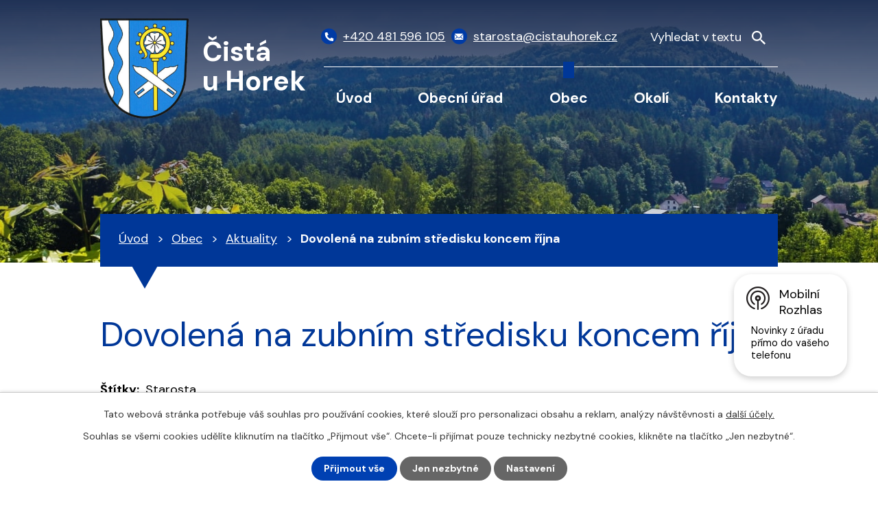

--- FILE ---
content_type: text/html; charset=utf-8
request_url: https://www.cistauhorek.cz/aktuality/dovolena-na-zubnim-stredisku-koncem-rijna
body_size: 9483
content:
<!DOCTYPE html>
<html lang="cs" data-lang-system="cs">
	<head>



		<!--[if IE]><meta http-equiv="X-UA-Compatible" content="IE=EDGE"><![endif]-->
			<meta name="viewport" content="width=device-width, initial-scale=1, user-scalable=yes">
			<meta http-equiv="content-type" content="text/html; charset=utf-8" />
			<meta name="robots" content="index,follow" />
			<meta name="author" content="Antee s.r.o." />
			<meta name="description" content="Zubní středisko Studenec - Horka avizuje dovolenou ve dnech 25. až 30. října 2019. V pátek 25. října bude v případě bolestivých případů (7-9 hodin) zastupovat paní doktorka Pokorná v Jilemnici. 29. a 30. října pak bolestivé případy ošetří v době 7. - 9. hodin paní doktorka Zajícová v Jilemnici." />
			<meta name="keywords" content="Čistá u Horek" />
			<meta name="viewport" content="width=device-width, initial-scale=1, user-scalable=yes" />
<title>Dovolená na zubním středisku koncem října | Obec Čistá u Horek</title>

		<link rel="stylesheet" type="text/css" href="https://cdn.antee.cz/jqueryui/1.8.20/css/smoothness/jquery-ui-1.8.20.custom.css?v=2" integrity="sha384-969tZdZyQm28oZBJc3HnOkX55bRgehf7P93uV7yHLjvpg/EMn7cdRjNDiJ3kYzs4" crossorigin="anonymous" />
		<link rel="stylesheet" type="text/css" href="/style.php?nid=RUFF&amp;ver=1685013959" />
		<link rel="stylesheet" type="text/css" href="/css/libs.css?ver=1685025059" />
		<link rel="stylesheet" type="text/css" href="https://cdn.antee.cz/genericons/genericons/genericons.css?v=2" integrity="sha384-DVVni0eBddR2RAn0f3ykZjyh97AUIRF+05QPwYfLtPTLQu3B+ocaZm/JigaX0VKc" crossorigin="anonymous" />

		<script src="/js/jquery/jquery-3.0.0.min.js" ></script>
		<script src="/js/jquery/jquery-migrate-3.1.0.min.js" ></script>
		<script src="/js/jquery/jquery-ui.min.js" ></script>
		<script src="/js/jquery/jquery.ui.touch-punch.min.js" ></script>
		<script src="/js/libs.min.js?ver=1685025059" ></script>
		<script src="/js/ipo.min.js?ver=1685025035" ></script>
			<script src="/js/locales/cs.js?ver=1685013959" ></script>

			<script src='https://www.google.com/recaptcha/api.js?hl=cs&render=explicit' ></script>

		<link href="/aktuality-archiv?action=atom" type="application/atom+xml" rel="alternate" title="Aktuality - archiv">
		<link href="/uredni-deska-stara?action=atom" type="application/atom+xml" rel="alternate" title="Úřední deska - stará">
		<link href="/aktuality?action=atom" type="application/atom+xml" rel="alternate" title="Aktuality">
		<link href="/uredni-deska?action=atom" type="application/atom+xml" rel="alternate" title="Úřední deska">
		<link href="/rozpocty-a-finance?action=atom" type="application/atom+xml" rel="alternate" title="Rozpočty a finanční dokumenty">
		<link href="/zpravodaj?action=atom" type="application/atom+xml" rel="alternate" title="Zpravodaj">
		<link href="/spolecenska-kronika?action=atom" type="application/atom+xml" rel="alternate" title="Společenská kronika">
<meta name="format-detection" content="telephone=no">
<link rel="preconnect" href="https://fonts.googleapis.com">
<link rel="preconnect" href="https://fonts.gstatic.com" crossorigin>
<link href="https://fonts.googleapis.com/css2?family=DM+Sans:wght@400;700&amp;display=fallback" rel="stylesheet">
<link href="/image.php?nid=433&amp;oid=9838125&amp;width=32" rel="icon" type="image/png">
<link rel="shortcut icon" href="/image.php?nid=433&amp;oid=9838125&amp;width=32">
<script>
ipo.api.live("body", function(el){
//přesun vyhledávání
$(el).find(".elasticSearchForm").appendTo(".header-fulltext");
//funkce pro zobrazování, skrývání vyhledávání a ovládání na desktopu
$(el).find(".elasticSearchForm input[type='text']").on("click change focus", function() {
if ( $(this).val() )
{
$(el).find(".elasticSearchForm").addClass("active");
}
else
{
$(el).find(".elasticSearchForm").removeClass("active");
}
});
//funkce na přidání posuvníku
function displayWhisperer()
{
if( !$(".elasticSearch-autocompleteResult").is(':empty')  )
{
$("body").addClass("apply-scroll");
}
else
{
$("body").removeClass("apply-scroll");
}
}
$(".elasticSearchForm input[type='text']").on("click keyup keydown change mousemove", function() {
$.ajax({
type: "POST",
data: 'keyword=' + $(this).val(),
beforeSend: function() {
displayWhisperer();
},
success: function(data) {
displayWhisperer();
}
});
});
});
//funkce pro zobrazování a skrývání vyhledávání
ipo.api.live(".header-fulltext > a", function(el){
var ikonaLupa = $(el).find(".ikona-lupa");
$(el).click(function(e) {
e.preventDefault();
$(this).toggleClass("search-active");
$("body").toggleClass("search-active");
if($(this).hasClass("search-active"))
{
$(ikonaLupa).text('X');
$(ikonaLupa).attr("title","Zavřít vyhledávání");
}
else
{
$(this).removeClass("search-active");
$("body").removeClass("search-active");
if( $("body").hasClass("apply-scroll") )
{
$("body").removeClass("apply-scroll");
}
$(ikonaLupa).attr("title","Otevřít vyhledávání");
$(".elasticSearchForm input[type=text]").val("");
}
$(".elasticSearchForm input[type=text]").focus();
});
});
//zjištění počet položek submenu
ipo.api.live('#ipotopmenuwrapper ul.topmenulevel2', function(el) {
$(el).find("> li").each(function( index, es ) {
if(index == 9)
{
$(el).addClass("two-column");
}
});
});
//označení položek, které mají submenu
ipo.api.live('#ipotopmenu ul.topmenulevel1 li.topmenuitem1', function(el) {
var submenu = $(el).find("ul.topmenulevel2");
if (window.innerWidth <= 1024)
{
if (submenu.length)
{
$(el).addClass("hasSubmenu");
$(el).find("> a").after("<span class='open-submenu' />");
}
}
});
//wrapnutí spanu do poležek první úrovně
ipo.api.live('#ipotopmenu ul.topmenulevel1 li.topmenuitem1 > a', function(el) {
if (window.innerWidth <= 1024)
{
$(el).wrapInner("<span>");
}
});
//rozbaleni menu
$(function() {
if (window.innerWidth <= 1024)
{
$(".topmenulevel1 > li.hasSubmenu").each(function( index, es ) {
if( $(es).hasClass("active") )
{
$(".topmenulevel1 > li.hasSubmenu.active ul.topmenulevel2").css("display","block");
$(".topmenulevel1 > li.hasSubmenu.active .open-submenu").addClass("see-more");
}
$(es).find(".open-submenu").click(function(e) {
if( $(es).hasClass("active") && $(this).hasClass("see-more") )
{
$(this).removeClass("see-more");
$(es).find("ul.topmenulevel2").css("display","none");
}
else{
$(this).toggleClass("see-more");
if($(this).hasClass("see-more")) {
$("ul.topmenulevel2").css("display","none");
$(this).next("ul.topmenulevel2").css("display","block");
$(".topmenulevel1 > li > a").removeClass("see-more");
$(this).addClass("see-more");
} else {
$(this).removeClass("see-more");
$(this).next("ul.topmenulevel2").css("display","none");
}
}
});
});
}
});
ipo.api.live("body", function(el){
//zjištění zda se jedná o stránku 404
if( $(el).find(".ipopagetext .error").length )
{
$(el).addClass("error-page");
}
//přidání třídy action-button
$(el).find(".backlink, .event.clearfix > a, .destination > p:last-child > a").addClass("action-button");
//přesun patičky
$(el).find("#ipocopyright").insertAfter("#ipocontainer");
});
</script>

<script>
if (!Array.isArray(window.qbOptions)) {
window.qbOptions = []
}
window.qbOptions.push({"baseUrl":"https://bots.sefbot.cz","use":"eBYgZbj1wGE3l7jA/QeWyGENADLraLRj0"});
</script>
<script src="https://static.bots.sefbot.cz/website/js/widget2.88729a1c.min.js" crossorigin="anonymous" defer data-no-minify="1"></script>
<link rel="preload" href="/image.php?nid=433&amp;oid=9838133&amp;width=129" as="image">
	</head>

	<body id="page3388944" class="subpage3388944 subpage6087357"
			
			data-nid="433"
			data-lid="CZ"
			data-oid="3388944"
			data-layout-pagewidth="1024"
			
			data-slideshow-timer="3"
			 data-ipo-article-id="412220" data-ipo-article-tags="Starosta"
						
				
				data-layout="responsive" data-viewport_width_responsive="1024"
			>



							<div id="snippet-cookiesConfirmation-euCookiesSnp">			<div id="cookieChoiceInfo" class="cookie-choices-info template_1">
					<p>Tato webová stránka potřebuje váš souhlas pro používání cookies, které slouží pro personalizaci obsahu a reklam, analýzy návštěvnosti a 
						<a class="cookie-button more" href="https://navody.antee.cz/cookies" target="_blank">další účely.</a>
					</p>
					<p>
						Souhlas se všemi cookies udělíte kliknutím na tlačítko „Přijmout vše“. Chcete-li přijímat pouze technicky nezbytné cookies, klikněte na tlačítko „Jen nezbytné“.
					</p>
				<div class="buttons">
					<a class="cookie-button action-button ajax" id="cookieChoiceButton" rel=”nofollow” href="/aktuality/dovolena-na-zubnim-stredisku-koncem-rijna?do=cookiesConfirmation-acceptAll">Přijmout vše</a>
					<a class="cookie-button cookie-button--settings action-button ajax" rel=”nofollow” href="/aktuality/dovolena-na-zubnim-stredisku-koncem-rijna?do=cookiesConfirmation-onlyNecessary">Jen nezbytné</a>
					<a class="cookie-button cookie-button--settings action-button ajax" rel=”nofollow” href="/aktuality/dovolena-na-zubnim-stredisku-koncem-rijna?do=cookiesConfirmation-openSettings">Nastavení</a>
				</div>
			</div>
</div>				<div id="ipocontainer">

			<div class="menu-toggler">

				<span>Menu</span>
				<span class="genericon genericon-menu"></span>
			</div>

			<span id="back-to-top">

				<i class="fa fa-angle-up"></i>
			</span>

			<div id="ipoheader">

				<div class="header-inner__container">
	<div class="row header-inner flex-container layout-container">
		<div class="logo">
			<a title="Čistá u Horek" href="/" class="header-logo">
				<span class="znak">
					<img src="/image.php?nid=433&amp;oid=9838133&amp;width=129" width="129" height="146" alt="Čistá u Horek">
				</span>
				<span class="nazev-obce">Čistá <br>u Horek</span>
			</a>
		</div>
		<div class="header-kontakt flex-container">
			<a href="tel:+420481596105">
				<span>
					<svg xmlns="http://www.w3.org/2000/svg" width="15.8" height="15.8" viewbox="0 0 15.8 15.8"><path d="m15.3 11.1-3.4-1.4a.7.7 0 0 0-1 .2l-1.4 1.8A11.4 11.4 0 0 1 4 6.3L6 4.8a.7.7 0 0 0 .2-1L4.6.5a.7.7 0 0 0-.8-.4L.6.8a.7.7 0 0 0-.6.7 14.3 14.3 0 0 0 14.3 14.3.7.7 0 0 0 .7-.6l.7-3.2a.7.7 0 0 0-.4-.9Z" fill="#fff"></path></svg>
				</span>
				<span>+420 481 596 105</span>
			</a>
			<a href="mailto:starosta@cistauhorek.cz">
				<span>
					<svg xmlns="http://www.w3.org/2000/svg" width="16.4" height="11.3" viewbox="0 0 16.4 11.3"><g data-name="Icon ionic-ios-mail" fill="#fff"><path data-name="Path 1" d="m19.6 10.3-4.2 4.3v.2l3 3.1a.5.5 0 0 1 0 .7.5.5 0 0 1-.8 0l-3-3.1-.8.7a3.2 3.2 0 0 1-2.2 1 3.2 3.2 0 0 1-2.3-1l-.7-.7h-.1l-3 3.1a.5.5 0 0 1-.7 0 .5.5 0 0 1 0-.7l3-3.1v-.2l-4.3-4.3h-.1V19a1.3 1.3 0 0 0 1.2 1.3h13.9a1.3 1.3 0 0 0 1.2-1.3v-8.6Z" transform="translate(-3.4 -7.9) translate(0 -1)"></path><path data-name="Path 2" d="M12 15a2.1 2.1 0 0 0 1.5-.6l6.1-6.3A1.2 1.2 0 0 0 19 8H5a1.2 1.2 0 0 0-.8.2l6.2 6.3a2.1 2.1 0 0 0 1.5.7Z" transform="translate(-3.4 -7.9) translate(-.4)"></path></g></svg>
				</span>
				<span>starosta@cistauhorek.cz</span>
			</a>
		</div>
		<div class="header-fulltext">
			<a href="#"><span title="Otevřít vyhledávání" class="ikona-lupa">Ikona</span></a>
		</div>
	</div>
</div>



<div class="subpage-background">
	
		 
		<div class="boxImage">
			<div style="background-image:url(/image.php?oid=9838279&amp;nid=433&amp;width=2000);">image</div>
		</div>
		 
		
	
</div>			</div>

			<div id="ipotopmenuwrapper">

				<div id="ipotopmenu">
<h4 class="hiddenMenu">Horní menu</h4>
<ul class="topmenulevel1"><li class="topmenuitem1 noborder" id="ipomenu9817841"><a href="/">Úvod</a></li><li class="topmenuitem1" id="ipomenu2310"><a href="/obecni-urad">Obecní úřad</a><ul class="topmenulevel2"><li class="topmenuitem2" id="ipomenu2311"><a href="/zakladni-informace">Základní informace</a></li><li class="topmenuitem2" id="ipomenu2312"><a href="/popis-uradu">Popis úřadu</a></li><li class="topmenuitem2" id="ipomenu3998956"><a href="/povinne-zverejnovane-informace">Povinně zveřejňované informace</a></li><li class="topmenuitem2" id="ipomenu2313"><a href="/poskytovani-informaci-prijem-podani">Poskytování informací, příjem podání</a></li><li class="topmenuitem2" id="ipomenu1674723"><a href="/vyhlasky-zakony">Vyhlášky, zákony</a></li><li class="topmenuitem2" id="ipomenu7785820"><a href="https://cro.justice.cz/" target="_blank">Registr oznámení</a></li><li class="topmenuitem2" id="ipomenu3998940"><a href="/verejne-zakazky">Veřejné zakázky</a></li><li class="topmenuitem2" id="ipomenu3389136"><a href="/uredni-deska">Úřední deska</a><ul class="topmenulevel3"><li class="topmenuitem3" id="ipomenu4245551"><a href="/verejnopravni-smlouvy">Veřejnoprávní smlouvy</a></li></ul></li><li class="topmenuitem2" id="ipomenu3998941"><a href="/elektronicka-podatelna">Elektronická podatelna</a></li><li class="topmenuitem2" id="ipomenu2008481"><a href="/rozvojove-dokumenty">Rozvojové dokumenty</a></li><li class="topmenuitem2" id="ipomenu2911061"><a href="/tiskopisy-ke-stazeni">Tiskopisy ke stažení</a></li><li class="topmenuitem2" id="ipomenu6299772"><a href="/gdpr">GDPR</a></li><li class="topmenuitem2" id="ipomenu9986667"><a href="/zs-a-ms-cista-u-horek-po">ZŠ a MŠ Čistá u Horek, p.o.  rozpočty</a></li><li class="topmenuitem2" id="ipomenu11498073"><a href="/mistni-poplatky">Místní poplatky</a></li><li class="topmenuitem2" id="ipomenu12499971"><a href="/informace-o-odpadech">Informace o odpadech</a></li><li class="topmenuitem2" id="ipomenu12545120"><a href="/volby-2025">Volby 2025</a></li></ul></li><li class="topmenuitem1 active" id="ipomenu6087357"><a href="/obec">Obec</a><ul class="topmenulevel2"><li class="topmenuitem2 active" id="ipomenu3388944"><a href="/aktuality">Aktuality</a></li><li class="topmenuitem2" id="ipomenu2689"><a href="/spolky">Spolky</a></li><li class="topmenuitem2" id="ipomenu5962977"><a href="https://podhurou.cz/" target="_blank">ZŠ a MŠ</a></li><li class="topmenuitem2" id="ipomenu6054832"><a href="/zpravodaj">Zpravodaj</a></li><li class="topmenuitem2" id="ipomenu4280253"><a href="http://www.liberecky.dppcr.cz/web_577057/" target="_blank">Digitální povodňový plán</a></li><li class="topmenuitem2" id="ipomenu5428291"><a href="/kalendar-akci-2025">Kalendář akcí 2025</a></li><li class="topmenuitem2" id="ipomenu6100036"><a href="/videa-cista">Videa</a></li><li class="topmenuitem2" id="ipomenu4319517"><a href="/obecni-symboly">Obecní symboly</a></li><li class="topmenuitem2" id="ipomenu4500079"><a href="/vodovod">Vodovod</a></li><li class="topmenuitem2" id="ipomenu4396488"><a href="http://shorturl.at/qPQRV" target="_blank">Srážkoměr v obci</a></li><li class="topmenuitem2" id="ipomenu7604570"><a href="https://cisteckejpedal.webnode.cz/" target="_blank">Čisteckej pedál 2025</a></li><li class="topmenuitem2" id="ipomenu9817845"><a href="/fotogalerie">Fotogalerie</a></li><li class="topmenuitem2" id="ipomenu6916994"><a href="/publicita-realizovanych-projektu">Publicita realizovaných projektů</a></li><li class="topmenuitem2" id="ipomenu8145123"><a href="/mobilni-rozhlas">Mobilní Rozhlas</a></li><li class="topmenuitem2" id="ipomenu11824253"><a href="http://www.socialnisluzbylk.cz/" target="_top">Katalog sociálních služeb</a></li><li class="topmenuitem2" id="ipomenu12609279"><a href="/obecni-knihovna">Obecní knihovna</a></li></ul></li><li class="topmenuitem1" id="ipomenu4123602"><a href="/turistika-v-okoli">Okolí</a><ul class="topmenulevel2"><li class="topmenuitem2" id="ipomenu4123607"><a href="/akce-v-regionu">Akce v regionu</a></li><li class="topmenuitem2" id="ipomenu2008493"><a href="/pro-navstevniky">Pro návštěvníky</a></li><li class="topmenuitem2" id="ipomenu6090545"><a href="/pocasi">Počasí</a></li></ul></li><li class="topmenuitem1" id="ipomenu9817842"><a href="/kontakty">Kontakty</a></li></ul>
					<div class="cleartop"></div>
				</div>
			</div>
			<div id="ipomain">
				<div class="elasticSearchForm elasticSearch-container" id="elasticSearch-form-9818612" >
	<h4 class="newsheader">Vyhledat</h4>
	<div class="newsbody">
<form action="/aktuality/dovolena-na-zubnim-stredisku-koncem-rijna?do=mainSection-elasticSearchForm-9818612-form-submit" method="post" id="frm-mainSection-elasticSearchForm-9818612-form">
<label hidden="" for="frmform-q">Fulltextové vyhledávání</label><input type="text" placeholder="Vyhledat v textu" autocomplete="off" name="q" id="frmform-q" value=""> 			<input type="submit" value="Hledat" class="action-button">
			<div class="elasticSearch-autocomplete"></div>
</form>
	</div>
</div>

<script >

	app.index.requireElasticSearchAutocomplete('frmform-q', "\/vyhledat?do=autocomplete");
</script>

				<div id="ipomainframe">
					<div id="ipopage">
<div id="iponavigation">
	<h5 class="hiddenMenu">Drobečková navigace</h5>
	<p>
			<a href="/">Úvod</a> <span class="separator">&gt;</span>
			<a href="/obec">Obec</a> <span class="separator">&gt;</span>
			<a href="/aktuality">Aktuality</a> <span class="separator">&gt;</span>
			<span class="currentPage">Dovolená na zubním středisku koncem října</span>
	</p>

</div>
						<div class="ipopagetext">
							<div class="blog view-detail content">
								
								<h1>Dovolená na zubním středisku koncem října</h1>

<div id="snippet--flash"></div>
								
																	

<hr class="cleaner">


		<div class="tags table-row auto type-tags">
		<a class="box-by-content" href="/aktuality/dovolena-na-zubnim-stredisku-koncem-rijna?do=tagsRenderer-clearFilter" title="Ukázat vše">Štítky:</a>
		<ul>

			<li><a href="/aktuality/dovolena-na-zubnim-stredisku-koncem-rijna?tagsRenderer-tag=Starosta&amp;do=tagsRenderer-filterTag" title="Filtrovat podle Starosta">Starosta</a></li>
		</ul>
	</div>
	

<hr class="cleaner">

<div class="article">
	

	<div class="paragraph text clearfix">
<p>Zubní středisko Studenec - Horka avizuje dovolenou ve dnech 25. až 30. října 2019. V pátek 25. října bude v případě bolestivých případů (7-9 hodin) zastupovat paní doktorka Pokorná v Jilemnici. 29. a 30. října pak bolestivé případy ošetří v době 7. - 9. hodin paní doktorka Zajícová v Jilemnici.</p>	</div>
		
<div id="snippet--images"><div class="images clearfix">

	</div>
</div>


<div id="snippet--uploader"></div>			<div class="article-footer">
													<div class="published"><span>Publikováno:</span> 21. 10. 2019 9:04</div>

						<div class="author table-row auto">
				<div class="box-by-content author-label">Autor:</div>
				<div class="box-by-content type-shorttext">starosta - z obdržené pošty</div>
			</div>
					</div>
	
</div>

<hr class="cleaner">
<div class="content-paginator clearfix">
	<span class="linkprev">
		<a href="/aktuality/nalez-klicu-ve-stredu-obce">

			<span class="linkprev-chevron">
				<i class="fa fa-angle-left"></i>
			</span>
			<span class="linkprev-text">
				<span class="linkprev-title">Nález klíčů ve…</span>
				<span class="linkprev-date">Publikováno: 21. 10. 2019 17:52</span>
			</span>
		</a>
	</span>
	<span class="linkback">
		<a href='/aktuality'>
			<span class="linkback-chevron">
				<i class="fa fa-undo"></i>
			</span>
			<span class="linkback-text">
				<span>Zpět na přehled</span>
			</span>
		</a>
	</span>
	<span class="linknext">
		<a href="/aktuality/navsteva-v-ciste-u-litomysle-na-sveceni-zvonu">

			<span class="linknext-chevron">
				<i class="fa fa-angle-right"></i>
			</span>
			<span class="linknext-text">
				<span class="linknext-title">Návštěva v Čisté (u…</span>
				<span class="linknext-date">Publikováno: 21. 10. 2019 8:59</span>
			</span>
		</a>
	</span>
</div>

		
															</div>
						</div>
					</div>


					

					

					<div class="hrclear"></div>
					<div id="ipocopyright">
<div class="copyright">
	<div class="row copyright__inner layout-container">
	<a title="Čistá u Horek" href="/" class="footer-logo">
		<span class="znak">
			<img src="/image.php?nid=433&amp;oid=9838133&amp;width=63" width="63" height="72" alt="Čistá u Horek">
		</span>
		<span class="nazev-obce">Čistá u Horek</span>
	</a>
	<div class="copy-info flex-container">
		<div class="copy-kontakt">
			<h5>Kontakty</h5>
			<p>
				Čistá u Horek 152<br>
				512 35 Čistá u Horek
			</p>
			<div>
				<p>
					<a href="tel:+420481596105">
						<span>
							<svg xmlns="http://www.w3.org/2000/svg" width="15.8" height="15.8" viewbox="0 0 15.8 15.8"><path d="m15.3 11.1-3.4-1.4a.7.7 0 0 0-1 .2l-1.4 1.8A11.4 11.4 0 0 1 4 6.3L6 4.8a.7.7 0 0 0 .2-1L4.6.5a.7.7 0 0 0-.8-.4L.6.8a.7.7 0 0 0-.6.7 14.3 14.3 0 0 0 14.3 14.3.7.7 0 0 0 .7-.6l.7-3.2a.7.7 0 0 0-.4-.9Z" fill="#fff"></path></svg>
						</span>
						<span>+420 481 596 105</span>
					</a>
				</p>
				<p>
					<a href="tel:+420776075940">
						<span>
							<svg xmlns="http://www.w3.org/2000/svg" width="15.8" height="15.8" viewbox="0 0 15.8 15.8"><path d="m15.3 11.1-3.4-1.4a.7.7 0 0 0-1 .2l-1.4 1.8A11.4 11.4 0 0 1 4 6.3L6 4.8a.7.7 0 0 0 .2-1L4.6.5a.7.7 0 0 0-.8-.4L.6.8a.7.7 0 0 0-.6.7 14.3 14.3 0 0 0 14.3 14.3.7.7 0 0 0 .7-.6l.7-3.2a.7.7 0 0 0-.4-.9Z" fill="#fff"></path></svg>
						</span>
						<span>+420 776 075 940</span>
					</a>
				</p>
				<p>
					<a href="mailto:starosta@cistauhorek.cz">
						<span>
							<svg xmlns="http://www.w3.org/2000/svg" width="16.4" height="11.3" viewbox="0 0 16.4 11.3"><g data-name="Icon ionic-ios-mail" fill="#fff"><path data-name="Path 1" d="m19.6 10.3-4.2 4.3v.2l3 3.1a.5.5 0 0 1 0 .7.5.5 0 0 1-.8 0l-3-3.1-.8.7a3.2 3.2 0 0 1-2.2 1 3.2 3.2 0 0 1-2.3-1l-.7-.7h-.1l-3 3.1a.5.5 0 0 1-.7 0 .5.5 0 0 1 0-.7l3-3.1v-.2l-4.3-4.3h-.1V19a1.3 1.3 0 0 0 1.2 1.3h13.9a1.3 1.3 0 0 0 1.2-1.3v-8.6Z" transform="translate(-3.4 -7.9) translate(0 -1)"></path><path data-name="Path 2" d="M12 15a2.1 2.1 0 0 0 1.5-.6l6.1-6.3A1.2 1.2 0 0 0 19 8H5a1.2 1.2 0 0 0-.8.2l6.2 6.3a2.1 2.1 0 0 0 1.5.7Z" transform="translate(-3.4 -7.9) translate(-.4)"></path></g></svg>
						</span>
						<span>starosta@cistauhorek.cz</span>
					</a>
				</p>
			</div>
			<div>
				<p><strong>IČ: </strong>00275662</p>
				<p><strong>DIČ: </strong>CZ00275662</p>
				<p><strong>Číslo účtu: </strong>280126774/0600</p>
			</div>
		</div>
		<div class="copy-hodiny">
			<h5>Úřední hodiny</h5>
			<p><strong>Pondělí: </strong>8:00 - 12:00, 13:00 - 19:00</p>
			<p><strong>Úterý: </strong>8:00 – 12:00</p>
			<p><strong>Středa: </strong>8:00 - 12:00, 13:00 - 17:00</p>
			<p><strong>Pátek: </strong>8:00 - 12:00</p>
		</div>
		<div class="copy-mapa">
			<a title="Zobrazit na mapě" href="https://mapy.cz/s/kejokefelu" target="_blank" rel="noopener noreferrer">
				<span class="mapa-image">
					<img src="/file.php?nid=433&amp;oid=9838134&amp;width=521" width="521" height="347" alt="Mapa">
				</span>
				<span class="mapa-title">Zobrazit na mapě</span>
			</a>
		</div>
	</div>
</div>

<div class="row antee">
	<div class="layout-container">
		© 2025 Čistá u Horek, <a href="mailto:starosta@cistauhorek.cz">Kontaktovat webmastera</a>, <span id="links"><a href="/mapa-stranek">Mapa stránek</a>, <a href="/prohlaseni-o-pristupnosti">Prohlášení o přístupnosti</a></span><br>ANTEE s.r.o. - <a href="https://www.antee.cz" rel="nofollow">Tvorba webových stránek</a>, Redakční systém IPO
	</div>
</div>
</div>
					</div>
					<div id="ipostatistics">
<script >
	var _paq = _paq || [];
	_paq.push(['disableCookies']);
	_paq.push(['trackPageView']);
	_paq.push(['enableLinkTracking']);
	(function() {
		var u="https://matomo.antee.cz/";
		_paq.push(['setTrackerUrl', u+'piwik.php']);
		_paq.push(['setSiteId', 2836]);
		var d=document, g=d.createElement('script'), s=d.getElementsByTagName('script')[0];
		g.defer=true; g.async=true; g.src=u+'piwik.js'; s.parentNode.insertBefore(g,s);
	})();
</script>
<script >
	$(document).ready(function() {
		$('a[href^="mailto"]').on("click", function(){
			_paq.push(['setCustomVariable', 1, 'Click mailto','Email='+this.href.replace(/^mailto:/i,'') + ' /Page = ' +  location.href,'page']);
			_paq.push(['trackGoal', null]);
			_paq.push(['trackPageView']);
		});

		$('a[href^="tel"]').on("click", function(){
			_paq.push(['setCustomVariable', 1, 'Click telefon','Telefon='+this.href.replace(/^tel:/i,'') + ' /Page = ' +  location.href,'page']);
			_paq.push(['trackPageView']);
		});
	});
</script>
					</div>

					<div id="ipofooter">
						<div class="rozhlas-banner-container"><a class="rozhlas-banner__icon animated pulse" title="Zobrazit mobilní rozhlas" href="#"> <img src="/img/mobilni-rozhlas/banner_icon.png" alt="logo"> <span class="rozhlas-title">Mobilní <br>Rozhlas</span> <span class="rozhlas-subtitle">Novinky z úřadu přímo do vašeho telefonu</span> </a>
	<div class="rozhlas-banner">
		<div class="rozhlas-banner__close"><a title="zavřít"><img src="/img/mobilni-rozhlas/banner_close-icon.svg" alt="zavřít"></a></div>
		<div class="rozhlas-banner__logo"><a title="Mobilní rozhlas" href="https://www.mobilnirozhlas.cz/" target="_blank" rel="noopener noreferrer"> <img src="/img/mobilni-rozhlas/banner_mr_logo-dark.svg" alt="mobilní rozhlas"> </a></div>
		<div class="rozhlas-banner__text"><span>Důležité informace ze samosprávy <br>přímo do telefonu</span></div>
		<div class="rozhlas-banner__image"><img src="/img/mobilni-rozhlas/banner_foto.png" alt="foto aplikace"></div>
		<div class="rozhlas-banner__cta"><a class="rozhlas-banner-btn rozhlas-banner-btn--telefon" title="Odebírat" href="https://cistauhorek.mobilnirozhlas.cz/registrace" target="_blank" rel="noopener noreferrer"> Odebírat zprávy do telefonu </a> <a class="rozhlas-banner-btn rozhlas-banner-btn--nastenka" title="Nástěnka" href="https://cistauhorek.mobilnirozhlas.cz/" target="_blank" rel="noopener noreferrer"> Zobrazit nástěnku </a> <a class="rozhlas-banner-btn rozhlas-banner-btn--app" title="Aplikace" href="/mobilni-rozhlas"> Stáhnout mobilní aplikaci </a></div>
	</div>
</div>
<script>// <![CDATA[
	ipo.api.live('.rozhlas-banner-container', function(el) {
		$('.rozhlas-banner__icon').click(function(e) {
			$(el).toggleClass('open')
			if ($(el).hasClass('open')) {
				$('.rozhlas-banner').css('display', 'block')
			} else {
				$(el).removeClass('open')
				$('.rozhlas-banner').css('display', 'none')
			}
			e.preventDefault()
		})
		$('.rozhlas-banner__close a').click(function(e) {
			$(el).removeClass('open')
			$(el).find('.rozhlas-banner').css('display', 'none')
		})
	})
	// ]]></script>
					</div>
				</div>
			</div>
		</div>
	</body>
</html>


--- FILE ---
content_type: application/javascript
request_url: https://static.bots.sefbot.cz/website/js/widget2.88729a1c.min.js
body_size: 22763
content:
!function t(e,o,n){function i(r,s){if(!o[r]){if(!e[r]){var u="function"==typeof require&&require;if(!s&&u)return u(r,!0);if(a)return a(r,!0);var l=new Error("Cannot find module '"+r+"'");throw l.code="MODULE_NOT_FOUND",l}var c=o[r]={exports:{}};e[r][0].call(c.exports,(function(t){return i(e[r][1][t]||t)}),c,c.exports,t,e,o,n)}return o[r].exports}for(var a="function"==typeof require&&require,r=0;r<n.length;r++)i(n[r]);return i}({1:[function(t,e,o){"use strict";function n(t){return n="function"==typeof Symbol&&"symbol"==typeof Symbol.iterator?function(t){return typeof t}:function(t){return t&&"function"==typeof Symbol&&t.constructor===Symbol&&t!==Symbol.prototype?"symbol":typeof t},n(t)}Object.defineProperty(o,"__esModule",{value:!0}),o.default=void 0;var i=d(t("url-parse")),a=function(t,e){if(!e&&t&&t.__esModule)return t;if(null===t||"object"!==n(t)&&"function"!=typeof t)return{default:t};var o=c(e);if(o&&o.has(t))return o.get(t);var i={},a=Object.defineProperty&&Object.getOwnPropertyDescriptor;for(var r in t)if("default"!==r&&Object.prototype.hasOwnProperty.call(t,r)){var s=a?Object.getOwnPropertyDescriptor(t,r):null;s&&(s.get||s.set)?Object.defineProperty(i,r,s):i[r]=t[r]}i.default=t,o&&o.set(t,i);return i}(t("dot-object")),r=d(t("js-cookie")),s=d(t("./store")),u=d(t("exit-intent-mobile")),l=d(t("../../../server/public/quriobot/assets/js/QuriobotWidget"));function c(t){if("function"!=typeof WeakMap)return null;var e=new WeakMap,o=new WeakMap;return(c=function(t){return t?o:e})(t)}function d(t){return t&&t.__esModule?t:{default:t}}"function"!=typeof Object.assign&&Object.defineProperty(Object,"assign",{value:function(t,e){if(null==t)throw new TypeError("Cannot convert undefined or null to object");for(var o=Object(t),n=1;n<arguments.length;n++){var i=arguments[n];if(null!=i)for(var a in i)Object.prototype.hasOwnProperty.call(i,a)&&(o[a]=i[a])}return o},writable:!0,configurable:!0}),l.default.URL=i.default,l.default.dotObject=a,l.default.store=s.default,l.default.Cookies=r.default,l.default.exitIntent=u.default;var p=function(t,e,o,n,i){var a=o?"POST":"GET";i&&(i.useProxy&&(o={url:t,data:o,headers:n},t="/api/proxy"),i.method&&(a=i.method));try{var r=new(XMLHttpRequest||ActiveXObject)("MSXML2.XMLHTTP.3.0");i&&i.withCredentials&&(r.withCredentials=!0),r.open(a,t,1),(n=n||{})["Content-Type"]||(n["Content-Type"]="application/json"),Object.keys(n).forEach((function(t){r.setRequestHeader(t,n[t])})),r.onreadystatechange=function(){r.readyState>3&&e&&e(r.responseText,r)},r.send((Object.toJSON||JSON.stringify)(o))}catch(t){window.console&&console.log(t)}};l.default.ajax=p;var f=l.default.init;l.default.init=function(t){for(var e="width=device-width, initial-scale=1",o=window.document.getElementsByTagName("meta"),n=!1,r=0;r<o.length;r++){var s=o[r];if("viewport"===s.name){var u=s.getAttribute("content");(!u||-1===u.indexOf(e)&&-1===u.indexOf("width"))&&s.setAttribute("content",e),n=!0;break}}if(!n){var c=window.document.createElement("meta");c.setAttribute("name","viewport"),c.setAttribute("content",e),window.document.head.appendChild(c)}var d=a.dot(t.context||{}),h=Object.keys(d),g=new i.default(window.location.href,!0);t.api||(t.api={});for(var v=0;v<h.length;v++){var b=h[v],m="qb.".concat(b),w=m.replace(/\./g,"_"),y=d[b];void 0!==g.query[m]&&(y=JSON.parse(g.query[m]),a.str(b,y,t.context)),t.api[w]=function(t,e,o,n){n({base:o.html,content:e},!0)}.bind(undefined,b,y)}var S={onSave:function(t,e,o,n){if(e){var i=l.default.options.saveUrl;if(t.responseId=e,n&&window.navigator&&window.navigator.sendBeacon){var a=new Blob([(Object.toJSON||JSON.stringify)(t)],{type:"text/plain"});window.navigator.sendBeacon(i,a),o&&o()}else p(i,(function(){o&&o()}),t,{"Content-Type":"application/json"})}else o&&o()},onUpdate:function(t,e,o){if(e){var n=l.default.options.updateUrl;t.responseId=e,p(n,(function(){o&&o()}),t,{"Content-Type":"application/json"})}else o&&o()}};for(var C in t)"onSave"!==C&&"onUpdate"!==C&&S[C]||(S[C]=t[C]);t.onSave&&!t.onUpdate&&delete S.onUpdate,f(S)};var h=l.default;o.default=h},{"../../../server/public/quriobot/assets/js/QuriobotWidget":4,"./store":2,"dot-object":6,"exit-intent-mobile":7,"js-cookie":8,"url-parse":18}],2:[function(t,e,o){"use strict";Object.defineProperty(o,"__esModule",{value:!0}),o.default=void 0;var n=l(t("store/src/store-engine")),i=l(t("store/storages/localStorage")),a=l(t("store/storages/cookieStorage")),r=l(t("store/storages/memoryStorage")),s=l(t("store/plugins/defaults")),u=l(t("store/plugins/expire"));function l(t){return t&&t.__esModule?t:{default:t}}var c=[i.default,a.default,r.default],d=[s.default,u.default],p=n.default.createStore(c,d);p.addPlugin((function(){return{set:function(t,e,o){try{return t()}catch(e){return this.clearAll(),t()}}}}));var f=p;o.default=f},{"store/plugins/defaults":11,"store/plugins/expire":12,"store/src/store-engine":13,"store/storages/cookieStorage":15,"store/storages/localStorage":16,"store/storages/memoryStorage":17}],3:[function(require,module,exports){(function(qbBaseURL){(function(){"use strict";var _quriobot=_interopRequireDefault(require("./common/scripts/quriobot"));function _interopRequireDefault(t){return t&&t.__esModule?t:{default:t}}function _typeof(t){return _typeof="function"==typeof Symbol&&"symbol"==typeof Symbol.iterator?function(t){return typeof t}:function(t){return t&&"function"==typeof Symbol&&t.constructor===Symbol&&t!==Symbol.prototype?"symbol":typeof t},_typeof(t)}if(void 0!==window.quriobot)throw new Error("Script is included twice!");window.botsrv=window.quriobot=_quriobot.default;var ready=function(t){if("complete"===window.document.readyState)return t();window.addEventListener?window.addEventListener("load",t,!1):window.attachEvent?window.attachEvent("onload",t):window.onload=t},init=_quriobot.default.init;window.quriobot.init=function(qbOptions){!qbOptions&&Array.isArray(window.qbOptions)&&window.qbOptions.length&&(qbOptions=window.qbOptions[window.qbOptions.length-1]);var path="object"===_typeof(qbOptions)&&qbOptions&&qbOptions.use;if(!path&&Array.isArray(window.qbOptions)&&window.qbOptions.length&&(qbOptions=Object.assign(qbOptions,window.qbOptions[window.qbOptions.length-1],qbOptions),path=qbOptions.use),path){var baseURL="object"===_typeof(qbOptions)&&qbOptions&&qbOptions.baseUrl||qbBaseURL,dataURL=new window.quriobot.URL("".concat(baseURL,"/qb/data2/").concat(path),!0),currentURL=new window.quriobot.URL(window.location.href,!0);if(dataURL.query=currentURL.query,dataURL.query.qbReferer=window.location.href,dataURL.query.qbVersion=(new Date).getTime(),!dataURL.query.lang&&qbOptions.language&&(dataURL.query.lang=qbOptions.language),!dataURL.query.lang){var lang=window.quriobot.store.get("qbLang-".concat(path));if(!lang){if(window.google&&window.google.translate&&window.google.translate.TranslateElement&&window.google.translate.TranslateElement.getInstance){var translateInstance=window.google.translate.TranslateElement.getInstance();if(translateInstance){var _googleLang=translateInstance.j;!_googleLang||translateInstance.B&&translateInstance.B[_googleLang]||(lang=_googleLang)}}var googleLang=_quriobot.default.Cookies.get("googtrans");!lang&&googleLang&&(lang=googleLang.split("/").pop())}lang&&(dataURL.query.lang=lang)}var dataURLString=dataURL.toString();window.quriobot.ajax(dataURLString,(function(responseText,request){if(200===request.status){var qbDATA=JSON.parse(responseText),fromServer=qbDATA,options=fromServer.widgetOptions;if("object"===_typeof(options))if(_quriobot.default.inited)console.error("Widget is already initialized, make sure that the trigger conditions for the included bots are mutially exclusive!");else{if(options.initOptions&&options.initOptions.trim())try{var initOptions=eval("(".concat(options.initOptions,")"));options=Object.assign(options,initOptions||"{}")}catch(t){console.error("Error evaluating the init options",t)}if("object"===_typeof(qbOptions)&&qbOptions)for(var opt in qbOptions)options[opt]=qbOptions[opt];options.dataUrl=dataURLString,options.loadStyles=!0,init(options)}}else console.error("Error getting the widget data:",request.status)}),null,null,{withCredentials:!0})}else{var message="path is not provided nor can be obtained from the last element of window.qbOptions!";console.error(message)}},ready((function(){Array.isArray(window.qbOptions)||(window.qbOptions=[]);for(var t=0;t<window.qbOptions.length;t++){var e=window.qbOptions[t];if(e.onScriptLoad)try{window[e.onScriptLoad]()}catch(t){console.error(t)}"explicit"!==e.init&&window.quriobot.init(e||{})}}))}).call(this)}).call(this,"https://botsrv2.com")},{"./common/scripts/quriobot":1}],4:[function(t,e,o){"use strict";function n(t){return n="function"==typeof Symbol&&"symbol"==typeof Symbol.iterator?function(t){return typeof t}:function(t){return t&&"function"==typeof Symbol&&t.constructor===Symbol&&t!==Symbol.prototype?"symbol":typeof t},n(t)}Object.defineProperty(o,"__esModule",{value:!0}),o.default=void 0;var i=t("cross-safe-eval")(),a={options:{use:null,url:"/qb/data2/",baseUrl:"",saveUrl:"",updateUrl:"",startUrl:"",uploadUrl:"",staticUrl:"",liveChatUrl:"",knowledgeBaseSearchUrl:"",getStepOptionsUrl:"",startButtonTitle:"Start chatbot",language:"en",isRtl:!1,wrapper:"botwrapper",button:"botbutton",autoStart:3e3,autoStartCount:0,maxAutoStartCount:0,restoreState:!0,restartAfterClose:!0,showCloseButton:!0,autoExit:!0,version:"dev",mode:"default",position:"right",positionRtl:"right",preventExitIfIncomplete:!1,widgetCss:null,widgetBaseCss:null,widgetCustomCss:null,visitor:null,whiteLabel:!1,avatarImage:"",viewMode:"unboxed",botOffset:{top:null,bottom:null},stickyAvatarOffset:{bottom:null},stickyAvatarPopup:{showAfterClose:!1,image:null,avatar:null,showOnExitIntent:null,showOnExitIntentMobile:null,showOnExitIntentTimeout:null,showOnExitIntentTimeoutMobile:null},soundNotifications:{},liveChat:null,openOnExitIntent:null,openOnExitIntentMobile:null,openOnExitIntentTimeout:null,openOnExitIntentTimeoutMobile:null,recaptchaSiteKey:null,loadStyles:!0,init:null,onScriptLoad:null,context:null,botData:null,showStickyAvatar:"always",ga:!1,gaEvents:!1,gtmEvents:!1,preload:!1,branding:{},disableRedo:!1,expiryTimeout:1,visitorTimeout:14,useDynamicTranslation:!1,i18n:{accessibility:{button:"Press this button to turn on accessibility mode"},branding:{title:"Create your own quriobot",url:"https://quriobot.com?utm_source=qb_widget"},foldOut:{close:"Close"},footer:{close:{title:"Close"},more:{title:"More"},restart:{title:"Restart"},settings:{botPosition:{center:"Center",full_width:"Full width",label:"Position",left:"Left",right:"Right"},botResponds:"Bot responds",title:"Settings"},terms:{title:"Terms and conditions"}},notification:{preview:{title:"Preview mode"}},redo:{button:{title:"Redo"}}},entryPoint:null,onAnswer:function(t,e,o){},onAnswerRedo:function(t,e,o){},onExit:function(t){},onFinish:function(t){},onLeave:function(t){},onRedo:function(t,e,o){},onReturn:function(t){},onValidate:function(t,e){e(!0)},onSave:function(t,e,o){o()},onUpdate:function(t,e,o){o()},onLoad:function(t){},onQuestion:function(t,e){},onLiveChat:function(t,e){},onLiveChatMessageCreated:function(t){},onInit:function(){},onStart:function(t){},onSoftStart:function(){},onHide:function(){},onShow:function(){}},isMobile:function(){return/Android|webOS|iPhone|iPad|iPod|BlackBerry|IEMobile|Opera Mini/i.test(navigator.userAgent)},preventAutoStart:function(){a.autoallowed=!1},allowAutoStart:function(){a.autoallowed=!0,a.autostart()},setCookie:function(t,e,o,n){t=t+"-"+this.options.use;var i=this.options.visitor;!n&&i&&i.id&&(t=t+"-"+i.id),a.store.get(t)!==e&&a.store.set(t,e,o)},deleteCookie:function(t){t=t+"-"+this.options.use;var e=this.options.visitor;e&&e.id&&(t=t+"-"+e.id),a.store.remove(t)},getCookie:function(t,e,o){if(t=t+"-"+this.options.use,!o){var n=this.options.visitor;n&&n.id&&(t=t+"-"+n.id)}var i,r,s;return a.store.defaults((s=e,(r=t)in(i={})?Object.defineProperty(i,r,{value:s,enumerable:!0,configurable:!0,writable:!0}):i[r]=s,i)),a.store.get(t)},shouldAutoStart:function(){var t=parseInt(a.getCookie("qbStartCount","0",!0)),e=a.getCookie("qbClosed",!1,!0),o=a.getCookie("qbPopupClosed",!1,!0);a.autoStart=("number"==typeof a.options.autoStart||"boolean"==typeof a.options.autoStart&&a.options.autoStart)&&(!a.options.autoStartCount||t>=a.options.autoStartCount)&&(!a.options.maxAutoStartCount||t<a.options.maxAutoStartCount)&&(a.options.restartAfterClose||!e&&!o);var n=a.getRestoreData();return(a.autoStart||a.shouldRestoreState(n)&&n&&!a.isMobile()&&(n.followRedirect||n.isOpen))&&!a.hasstarted&&a.autoallowed},autoStartCount:function(){var t=parseInt(a.getCookie("qbStartCount","0",!0));t++,a.setVisitorCookie("qbStartCount",t,!0)},autostart:function(){if("outOfQuota"!==a.options.mode){if(a.options.openOnExitIntent||a.options.openOnExitIntentMobile)a.exitIntent({maxDisplays:1,eventThrottle:200,showAfterInactiveSecondsDesktop:a.options.openOnExitIntent?a.options.openOnExitIntentTimeout/1e3:void 0,showAfterInactiveSecondsMobile:a.options.openOnExitIntentMobile?a.options.openOnExitIntentTimeoutMobile/1e3:void 0,showAgainAfterSeconds:10,onExitIntent:function(){!a.hasstarted&&a.autoallowed&&(a.autoStartCount(),a.soundNotification("start"),a.start())},debug:!1});if(a.shouldAutoStart()){var t=!0===a.options.autoStart?1500:a.options.autoStart;setTimeout((function(){a.shouldAutoStart()&&(a.autoStartCount(),a.soundNotification("start"),a.start())}),t)}}},buttonstart:function(){var t=a.button;if(!1!==a.options.button){a.isMobile();var e=a.options.stickyAvatarPopup.showOnHover;e||t.addEventListener("click",(function(e){t.classList.contains("showPopup")||e.target.id!==a.options.button||a.start()})),a.popupButton&&a.popupButton.addEventListener("click",(function(o){"quriobotPopupButton"===o.target.id&&(a.start(),a.button.classList.contains("showPopup")&&(t.classList.remove("showPopup"),a.button.setAttribute("aria-expanded",!1)),e&&t.classList.add("hoverModeOn"),a.popupClose&&!a.isMobile()&&(a.popupClose.parentNode.removeChild(a.popupClose),a.popupClose=void 0))}))}},avatarPopupClose:function(){var t=a.button;a.popupClose&&a.popupClose.addEventListener("click",(function(){a.setVisitorCookie("qbPopupClosed",!0,!0),t.classList.remove("showPopup"),t.setAttribute("aria-expanded",!1),setTimeout((function(){a.options.stickyAvatarPopup.showOnHover&&t.classList.add("hoverModeOn"),!a.isMobile()&&a.popupClose&&(a.popupClose.parentNode.removeChild(a.popupClose),a.popupClose=void 0)}),1e3)}))},popupAutoShown:!1,showPopup:function(t){this.onPopup(t),a.button.classList.add("showPopup"),t&&a.button.classList.remove("hoverModeOn"),a.button.setAttribute("aria-expanded",!0)},popupAutoShow:function(){a.show(!0);var t=a.options.stickyAvatarPopup,e=a.button,o=a.getCookie("qbPopupClosed",!1,!0),n=a.getCookie("qbClosed",!1,!0);if(t.autoShow&&e.classList.contains("show")&&(t.showAfterClose||!o&&!n)&&setTimeout((function(){a.showPopup(!0)}),void 0===t.autoShowTimeout?3e3:t.autoShowTimeout),t.showOnExitIntent||t.showOnExitIntentMobile)a.exitIntent({maxDisplays:1,eventThrottle:200,showAfterInactiveSecondsDesktop:t.showOnExitIntent?t.showOnExitIntentTimeout/1e3:void 0,showAfterInactiveSecondsMobile:t.showOnExitIntentMobile?t.showOnExitIntentTimeoutMobile/1e3:void 0,showAgainAfterSeconds:10,onExitIntent:function(){a.showPopup(!0)},debug:!1})},showPopupHandle:function(){var t=a.button,e=a.options.stickyAvatarPopup.showOnHover;if(!1!==a.options.button&&e)if(a.isMobile())t.addEventListener("click",(function(e){t.classList.contains("showPopup")||"quriobotPopupClose"===e.target.id||a.showPopup()}));else{function e(e){!t.classList.contains("showPopup")&&t.classList.contains("hoverModeOn")&&a.showPopup()}t.addEventListener("mouseenter",e),t.addEventListener("click",e),t.addEventListener("mouseleave",(function(e){t.classList.contains("showPopup")&&t.classList.contains("hoverModeOn")&&(t.classList.remove("showPopup"),t.setAttribute("aria-expanded",!1))}))}},getLangStorageKey:function(){var t="qbLang-"+this.options.use,e=this.options.visitor;return e&&(t=t+"-"+e.id),t},changePosition:function(t){switch(a.button.classList.remove("position--left"),a.container.classList.remove("position--left"),a.button.classList.remove("position--center"),a.container.classList.remove("position--center"),a.button.classList.remove("position--full_width"),a.container.classList.remove("position--full_width"),t){case"left":a.button.classList.add("position--left"),a.container.classList.add("position--left");break;case"center":a.button.classList.add("position--center"),a.container.classList.add("position--center");break;case"full_width":a.button.classList.add("position--full_width"),a.container.classList.add("position--full_width")}a.message.send("changePosition",t)},modal:function(t){a.container.className=t?a.container.className+" modal--opened":a.container.className.replace(/\s*modal--opened/g,""),a.message.send("modal",t)},addOffset:function(){if(a.options.botOffset){var t=a.options.botOffset.top,e=a.options.botOffset.bottom,o=a.container;(t||e)&&(o.style.setProperty("top",t?t.value+t.units:0,"important"),o.style.setProperty("bottom",e?e.value+e.units:0,"important"),o.style.setProperty("height","auto","important"))}},addAvatarOffset:function(){if(a.options.stickyAvatarOffset&&a.button){var t=a.options.stickyAvatarOffset.bottom,e=window.innerHeight-100;t&&a.button.style.setProperty("bottom",(t.value+100>e?e:t.value)+t.units,"important")}},load:{styles:function(){if(a.options.loadStyles){var t;if(document.head.insertAdjacentHTML("beforeend",a.options.widgetBaseCss),a.children.push(document.head.lastChild),a.options.widgetCustomCss)(t=document.createElement("style")).innerHTML=a.options.widgetCustomCss,a.children.push(t),document.head.appendChild(t);if(a.options.widgetCss)(t=document.createElement("link")).type="text/css",t.rel="stylesheet",t.href=a.options.baseUrl+a.options.widgetCss+"?v="+a.options.version,a.children.push(t),document.head.appendChild(t)}if(a.options.avatarImage||a.options.stickyAvatarPopup.image){var e=document.createElement("style");a.options.avatarImage&&(e.innerHTML+=".quriobotWidgetButton:before { background-image: url('"+a.options.avatarImage+"') !important; }\n"),a.options.stickyAvatarPopup.image&&(e.innerHTML+=".fold-out__avatar { background-image: url('"+a.options.avatarImage+"') !important; }\n",e.innerHTML+=".#content #message a.use-bot span { background-image: url('"+a.options.avatarImage+"') !important; }\n"),document.head.appendChild(e)}},widget:function(){var t=document.body,e=document.createElement("div");switch(e.id="quriobotWidgetContainer",e.className="quriobotWidgetContainer",e.style.setProperty("opacity",0),e.setAttribute("aria-hidden",!0),"boxed"===a.options.viewMode&&(e.className+=" viewMode--boxed"),a.options.position){case"left":e.className+=" position--left";break;case"center":e.className+=" position--center";break;case"full_width":e.className+=" position--full_width"}if("outOfQuota"!==a.options.mode){var o=document.createElement("div");o.insertAdjacentHTML("beforeend",a.options.dll);var n=document.createElement("script");n.type=o.lastChild.type,n.src=o.lastChild.src,n.innerHTML=o.lastChild.innerHTML,n.setAttribute("integrity",o.lastChild.getAttribute("integrity")),n.setAttribute("crossorigin",o.lastChild.getAttribute("crossorigin")),n.onload=function(){var o=document.createElement("iframe");if(o.id=a.options.wrapper,o.className="quriobotWidget",o.src=a.options.baseUrl+"/bot",a.options.staticUrl){var n=new a.URL(o.src,!0);n.query.staticURL=a.options.staticUrl,n.query.lang=a.options.language,o.src=n.toString()}o.setAttribute("frameborder","0"),o.setAttribute("aria-hidden","true"),o.setAttribute("role","dialog"),e.appendChild(o);var i,r=a.options.language,s=a.numeral.locales;if(s&&s[r])i=r;else{var u=r.split("-")[0];s&&s[u]&&(i=u)}if(i&&a.numeral.locale(i),t.appendChild(e),a.children.push(e),a.wrapper=document.getElementById(a.options.wrapper),a.container=e,a.options.useDynamicTranslation){var l=document.querySelectorAll("#gtranslate_wrapper .switcher .selected, .goog-te-menu-value")[0];l&&l.addEventListener("DOMSubtreeModified",(function(){a.inited&&(a.inited=!1,setTimeout((function(){var t;a.destroy();var e=window.google.translate.TranslateElement.getInstance();if(e){var o=e.j;!o||e.B&&e.B[o]||(t=o)}a.init({language:t})}),1e3))}))}a.load.foldOut(),a.addOffset()},document.head.appendChild(n)}},button:function(){if(!1!==a.options.button){var t=a.options.stickyAvatarPopup,e=t&&t.button,o=document.createElement(e?"div":"button");o.id=a.options.button,o.className="quriobotWidgetButton",o.style.setProperty("display","none"),a.options.startButtonTitle&&o.setAttribute("aria-label",a.options.startButtonTitle),o.setAttribute("tabindex","0"),e?(o.setAttribute("role","button"),o.setAttribute("aria-haspopup","dialog"),o.setAttribute("aria-expanded",!1)):o.setAttribute("role","button");var n=document.createElement("div");if(e&&(n.id=n.className="quriobotWidgetPopup",n.textContent=t.button,o.appendChild(n)),t&&t.showOnHover&&(o.className+=" hoverModeOn"),t&&t.title){var i=document.createElement("p");i.className="quriobotWidgetPopup--title",i.innerHTML=t.title,n.appendChild(i)}if(e){var r=document.createElement("button");r.className="quriobotWidgetPopup--button",r.id="quriobotPopupButton",r.textContent=t.button,r.setAttribute("role","button"),r.setAttribute("tabindex","0"),n.appendChild(r);try{n.childNodes[0].nodeValue=null}catch(t){}}if(t&&(t.autoShow||a.isMobile()||t.showOnExitIntent||t.showOnExitIntentMobile)){var s=document.createElement("button");s.className="quriobotWidgetPopup--close",s.id="quriobotPopupClose",s.setAttribute("aria-label",a.options.i18n.foldOut.close),n.appendChild(s)}switch(a.options.position){case"left":o.className+=" position--left";break;case"center":o.className+=" position--center";break;case"full_width":o.className+=" position--full_width"}a.children.push(o),document.body.appendChild(o),e&&(a.popupButton=document.getElementById("quriobotPopupButton"),a.popupClose=document.getElementById("quriobotPopupClose")),a.button=document.getElementById(a.options.button)}},videoIframe:function(){var t=a.options.background&&a.options.background.video;if(t){var e=document.getElementById("videoIframe");if(e){var o=document.getElementById("wallpaper"),n=t.id,i=t.dimensions,r=i.width/i.height;a.ytPlayer=new window.YT.Player("videoIframe",{videoId:n,playerVars:{autoplay:1,controls:0,loop:1,rel:0,playlist:n,playsinline:1},events:{onReady:function(t){s(),t.target.mute(),t.target.playVideo()},onStateChange:function(t){switch(t.data){case-1:o.classList.remove("loading");break;case 1:setTimeout((function(){o.classList.add("loading")}),1e3)}}}});var s=function(){var t=window.innerWidth,e=window.innerHeight,o=t/e>r,n=o?t:e*r,i=o?t/r:e;a.ytPlayer.setSize(n,i)};window.addEventListener("resize",s)}}},foldOut:function(){var t='<div class="fold-out" id="quriobotWidgetFoldOut">    <div class="fold-out__wrapper">        <div class="fold-out__header">            <div class="fold-out__avatar"></div>            <a class="fold-out__title" target="_blank" rel="noopener noreferrer"></a>            <button type="button" class="fold-out__close" title="'+a.options.i18n.foldOut.close+'"></button>        </div>        <div class="fold-out__iframe-wrapper">            <iframe class="fold-out__iframe" allow="accelerometer; autoplay; camera; document-domain; encrypted-media; fullscreen; geolocation; gyroscope; magnetometer; microphone; midi; payment; picture-in-picture; usb; xr-spatial-tracking"></iframe>        </div>    </div></div>';document.getElementById("quriobotWidgetContainer").insertAdjacentHTML("beforeend",t)},whiteLabel:function(){var t=a.options.whiteLabel,e=a.options.stickyAvatarPopup;if(!t&&e&&!a.options.branding.url&&!a.options.branding.title){var o=document.createElement("a"),n=document.getElementById("quriobotWidgetPopup");n&&(o.className="brandingLabel",o.href=a.options.branding&&a.options.branding.url||a.options.i18n.branding.url,o.target="_blank",o.rel="noopener noreferrer",o.textContent=a.options.branding&&a.options.branding.title||a.options.i18n.branding.title,n.appendChild(o))}},warning:function(){console&&console.log&&console.log("Your browser is outdated, please use a modern one of the recent version.")}},setOptions:function(t){if(t)for(var e in t)Object.prototype.hasOwnProperty.call(t,e)&&(a.options[e]=t[e])},handleUserAction:function(t){var e=a.storedData.start?a.storedData.start:(new Date).toISOString(),o=["finish","liveChat"],n=o.indexOf(t.type)>-1?(new Date).toISOString():null;if(a.storedData={answers:t.answers,info:t.info,user:Object.assign({},a.options.visitor,{language:a.options.language}),name:a.options.use,isComplete:t.isComplete,hasLiveChat:t.hasLiveChat,start:e,stop:n,responseId:t.responseId},t.variables&&(this.variables=t.variables),"validate"===t.type)this.options.onValidate(a.storedData,(function(t,e,o){a.message.send("validate",{valid:t,errors:e,responses:o})}));else if(o.indexOf(t.type)>-1&&!a.exited){a.exited=!0;var i=function(){a.clearSavedBot(),a.message.send(t.type,{type:t.type})};this.options.onSave.length>2?this.options.onSave(a.storedData,t.responseId,i):(this.options.onSave(a.storedData,t.responseId),setTimeout((function(){i()}),0))}else{var r=t.type.toString();r="on"+r.substr(0,1).toUpperCase()+r.substr(1);try{a[r](a.storedData,t.question,t.answer)}catch(t){console&&console.warn(t)}}},handleExit:function(t,e){if(a.hasstarted){var o=a.storedData;if(o.answers&&o.answers.length&&!o.isComplete&&a.options.preventExitIfIncomplete&&!a.redirect&&!e&&a.isOpen&&o&&null!==o.answers&&!a.switched)return t&&(t.returnValue="Changes that you made may not be saved."),void(a.container.className.indexOf("show")<0&&a.show_frame());if(o.stop=o.stop?o.stop:(new Date).toISOString(),a.storedData=o,!(o.isComplete||a.exited||a.followRedirect||a.options.restoreState)){a.exited=!0;var n=function(){try{a.onExit(o)}catch(t){console.log(t)}a.message.send("exit")};this.options.onSave.length>2?this.options.onSave(o,o.responseId,n,e):(this.options.onSave(o,o.responseId),setTimeout((function(){n()}),0))}a.followRedirect=!1}},reportGA:function(t){if(a.options.ga){var e="/virtual/"+a.options.use+"/"+t;if(window.ga&&"function"==typeof window.ga.getAll)if(n=window.ga.getAll())for(var o=n.length-1;o>=0;o--)n[o].send({hitType:"pageview",page:e});window.gtag&&"function"==typeof window.gtag&&window.gtag("event","page_view",{page_path:e,page_title:t})}if(a.options.gaEvents){var n;if(window.ga&&"function"==typeof window.ga.getAll)if(n=window.ga.getAll())for(o=n.length-1;o>=0;o--)n[o].send({hitType:"event",eventCategory:"QB",eventAction:t,eventLabel:a.options.use});window.gtag&&"function"==typeof window.gtag&&window.gtag("event","QB",{bot:a.options.use,action:t})}if(a.options.gtmEvents){var i=[].filter.call(document.getElementsByTagName("script"),(function(t){return t.src&&t.src.startsWith("https://www.googletagmanager.com")}));if(i.length){var r=new a.URL(i[0].src,!0).query.l||"dataLayer";r&&window[r]&&window[r].push({event:{eventCategory:"QB",eventAction:t,eventLabel:a.options.use}})}}window.parent!==window&&window.parent.postMessage&&window.parent.postMessage({sentinel:"amp",type:"qb",qb:{name:t,path:a.options.use}},"*")},onLoad:function(t){this.reportGA("Load"),this.variables=t.variables,this.landingPage=t.landing_page,this.options.botData=t;try{a.options.onLoad(t)}catch(t){console.log(t)}},onInit:function(){this.reportGA("Init");try{a.options.onInit()}catch(t){console.log(t)}},onPopup:function(t){t&&(this.popupAutoShown=!0,this.soundNotification("popup")),this.reportGA("SoftStart");try{a.options.onSoftStart()}catch(t){console&&console.warn(t)}},onShow:function(){this.reportGA("Show");try{a.options.onShow()}catch(t){console&&console.warn(t)}},onHide:function(){this.reportGA("Hide");try{a.options.onHide()}catch(t){console&&console.warn(t)}},onStart:function(t){this.handleStart(),this.saveResponseId(t.responseId),a.switched&&(this.switched=!1,this.initLandingPage()),a.ytPlayer&&a.landingPage.background&&a.landingPage.background.video&&(a.landingPage.background.video.muted?a.ytPlayer.mute():a.ytPlayer.unMute()),this.reportGA("Start");try{a.options.onStart(t)}catch(t){console&&console.warn(t)}},onQuestion:function(t,e){this.reportGA("Question/"+e.code_name);try{a.options.onQuestion(t,e)}catch(t){console&&console.warn(t)}},onAnswer:function(t,e,o){if(e){this.reportGA("Answer/"+e.code_name),e.type&&"message"!==e.type.name&&this.soundNotification("answer");try{a.options.onAnswer(t,e,o)}catch(t){console&&console.warn(t)}}this.options.onUpdate(a.storedData,a.storedData.responseId,(function(){}))},onAnswerRedo:function(t,e,o){this.reportGA("Answer_edit_finish/"+e.code_name);try{a.options.onAnswerRedo(t,e,o)}catch(t){console&&console.warn(t)}},onFinish:function(t){this.reportGA("Finish");try{a.options.onFinish(t)}catch(t){console&&console.warn(t)}},onLeave:function(t){this.reportGA("Leave");try{a.options.onLeave(t)}catch(t){console&&console.warn(t)}},onRedo:function(t,e,o){this.reportGA("Answer_edit_start/"+e.code_name);try{a.options.onRedo(t,e,o)}catch(t){console&&console.warn(t)}},onReturn:function(t){this.reportGA("Return");try{a.options.onReturn(t)}catch(t){console&&console.warn(t)}},onExit:function(){this.reportGA("Exit");try{a.options.onExit()}catch(t){console&&console.warn(t)}},onLiveChat:function(t){this.reportGA("LiveChat");try{a.options.onLiveChat(t)}catch(t){console&&console.warn(t)}},getRestoreStorageKey:function(t,e){t||(t=a.options.use);var o="qbStoredData-"+t,n=a.options.visitor;return n&&(o=o+"-"+n.id),e&&(o=o+"-"+e),o},saveResponseId:function(t){a.setCookie("qbResponseId",t),a.options.visitor||(a.options.visitor={}),a.options.visitor.id||(a.setCookie("qbVisitorId",t),a.options.visitor.id=t,a.setCookie("qbResponseId",t))},getStoredResponseId:function(){return a.getCookie("qbResponseId")||""},getStoredVisitorId:function(){return a.getCookie("qbVisitorId",void 0,!0)},clearSavedResponseId:function(){a.deleteCookie("qbResponseId")},saveLiveChat:function(t){a.setCookie("qbLiveChat",!0)},liveChatCreated:function(t){a.setCookie("qbLiveChatId",t.id)},liveChatMessageUnread:0,liveChatMessageCreated:function(t){a.tabIsVisible||(a.liveChatMessageUnread++,a.Tinycon.setBubble(a.liveChatMessageUnread)),a.onLiveChatMessageCreated(t)},onLiveChatMessageCreated:function(t){this.reportGA("LiveChatMessageCreated");try{a.options.onLiveChatMessageCreated(t)}catch(t){console.log(t)}},attachTabVisibility:function(){var t,e,o={hidden:"visibilitychange",webkitHidden:"webkitvisibilitychange",mozHidden:"mozvisibilitychange",msHidden:"msvisibilitychange"};for(var n in o)if(n in document){e=n,t=o[n];break}document.addEventListener(t,this.handleTabVisibility.bind(this,e))},tabIsVisible:!0,handleTabVisibility:function(t,e){a.tabIsVisible=!e.target[t],a.tabIsVisible&&(a.liveChatMessageUnread=0,a.Tinycon&&a.Tinycon.reset())},getStoredLiveChatId:function(){return a.getCookie("qbLiveChatId")||""},getStoredLiveChat:function(){return a.getCookie("qbLiveChat")},clearSavedLiveChat:function(){a.deleteCookie("qbLiveChat"),a.deleteCookie("qbLiveChatId"),a.clearSavedResponseId()},shouldLiveChat:function(t){return"preview"!==a.options.mode&&Boolean(a.getStoredResponseId()&&a.getStoredLiveChat())},hasStoredBot:function(){return Boolean(a.store.get(a.getRestoreStorageKey()))},saveBot:function(t){var e=new Date(Date.now()+60*a.options.expiryTimeout*60*1e3).valueOf();t.isOpen=a.isOpen,t.language=a.options.language,t.hasSwitchedLanguage=a.hasSwitchedLanguage,a.store.set(a.getRestoreStorageKey(t.use),t,e)},getRestoreData:function(){return a.store.get(a.getRestoreStorageKey())},clearSavedBot:function(){if(a.store)try{a.store.remove(a.getRestoreStorageKey())}catch(t){console.log(t)}},message:{receive:function(t){if("string"==typeof t.data&&t.data){var e;try{e=JSON.parse(t.data)}catch(t){return}switch(e.action){case"checkNestedFrameRequest":a.checkNestedFrameRequest(t.origin);break;case"checkNestedFrameResponse":a.checkNestedFrameResponse();break;case"api":a.handleApiCall(e);break;case"hide":try{a.onLeave(a.storedData)}catch(t){console.log(t)}a.hide_frame();break;case"clearSavedBot":a.clearSavedBot();break;case"clearSavedLiveChat":a.clearSavedLiveChat();break;case"stop":case"done":try{a.onFinish(a.storedData)}catch(t){console.log(t)}a.hide_frame(),a.clearSavedLiveChat(),setTimeout((function(){a.message.send("purge"),a.activebot=null}),500);break;case"botHasData":a.botStatus.hasData=!0;try{a.onLoad(e.data)}catch(t){console.log(t)}break;case"botIsReady":a.botStatus.isReady=!0,a.message.send("requestNewBot");break;case"changePosition":a.changePosition(e.data);break;case"modal":a.modal(e.data);break;case"foldOutOpen":a.foldOutOpen(!0,e.data);break;case"foldOutClose":a.foldOutClose(e.data);break;case"navigate":parent.location.href=e.url;break;case"user":a.handleUserAction(e.data);break;case"redirect":a.handleRedirect(e.data);break;case"switch":e.data.language&&(a.hasSwitchedLanguage=!0),a.start(e.data.use,e.data.language);break;case"change":a.change(e);break;case"execute":a.execute(e);break;case"populateValues":a.populateValues(e.data);break;case"populateURL":a.requestPopulateURL(e.data);break;case"getStepOptions":a.getStepOptions(e.data.script,e.data.input,(function(t){a.message.send("getStepOptions",t)}));break;case"validateAnswer":a.validateAnswer(e.data.script,e.data.answer,(function(t){a.message.send("validateAnswer",t)}));break;case"getStepSettingsScript":a.getStepSettingsScript(e.data.script,(function(t){a.message.send("getStepSettingsScript",t)}));break;case"saveBot":a.saveBot(e.data);break;case"liveChat":a.saveLiveChat(e.data);break;case"liveChatCreated":a.liveChatCreated(e.data);break;case"liveChatMessageCreated":a.liveChatMessageCreated(e.data)}}},send:function(t,e){switch(t){case"requestNewBot":var o={action:"newBot",options:(Object.toJSON||JSON.stringify)(a.options)};break;case"startBot":o={action:"startBot",data:e};break;case"changePosition":o={action:"changePosition",data:e};break;case"modal":o={action:"modal",data:e};break;case"api":o={action:"api",data:e};break;case"goto":o={action:"goto",key:e};break;case"validate":o={action:"validate",data:e};break;case"reload":o={action:"reload",data:e};break;case"exit":o={action:"exit"};break;case"purge":o={action:"purge"};break;case"finish":o={action:"finish",data:e};break;case"liveChat":o={action:"liveChat",data:e};break;case"getStepOptions":o={action:"getStepOptions",data:e};break;case"validateAnswer":o={action:"validateAnswer",data:e};break;case"populateValues":o={action:"populateValues",data:e};break;case"populateURL":o={action:"populateURL",data:e};break;case"getStepSettingsScript":o={action:"getStepSettingsScript",data:e};break;case"foldOutClosed":o={action:"foldOutClosed"}}a.wrapper&&a.wrapper.contentWindow&&a.wrapper.contentWindow.postMessage((Object.toJSON||JSON.stringify)(o),"*")}},goto:function(t){a.message.send("goto",t)},handleStart:function(){a.hasstarted=!0,a.exited=!1,a.completed=!1},hasSelectedLanguage:function(){return a.hasSwitchedLanguage||a.store.get(this.getLangStorageKey())},restoreVisitor:function(){a.options.visitor||(a.options.visitor={}),a.options.visitor.id||(a.options.visitor.id=a.getStoredVisitorId())},start:function(t,e,o,n){e&&a.store.set(this.getLangStorageKey(),e),a.options.hasSelectedLanguage=a.hasSelectedLanguage(),a.options.hasSwitchedLanguage=a.hasSwitchedLanguage,o&&(a.options.entryPoint=o),a.button&&a.button.classList.add("loading");var i=a.hasstarted&&!a.switched;if(a.handleStart(),"outOfQuota"!==a.options.mode){if(a.options.useDynamicTranslation&&(a.options.documentLanguage=document.documentElement.lang),a.initBot(),a.options.language=e||a.options.language,t&&t!==a.options.use||e)return t=t||a.options.use,void a.switch(t,n,Boolean(e),o);if(a.options.use=t||a.options.use,a.botStatus.isReady&&a.botStatus.hasData)return clearTimeout(a.startRetry),a.container.className.indexOf("show")<0?a.activebot===a.options.use?(a.show_frame(i),void(o&&a.goto(o))):(a.completed=!1,a.activebot&&null!=a.activebot?void(a.activebot==a.options.use||a.switch(a.options.use,n,null,o)):(a.activebot=a.options.use,a.show_frame(),void(o&&a.goto(o)))):a.activebot!==a.options.use?void a.switch(a.options.use,n,null,o):void(o&&a.goto(o));a.startRetry=setTimeout((function(){a.start(t,e,o)}),50)}else window.location.href="https://quriobot.com"},hasSwitchedLanguage:!1,switch:function(t,e,o,n){var i={};if(a.switched=!0,!1!==e&&(this.handleExit(i),i.returnValue)){if(!confirm(i.returnValue))return;this.handleExit(i,!0)}this.hide_frame(),a.container&&(a.container.className=a.container.className+" switch"),a.botStatus.isReady=!1,a.botStatus.hasData=!1,a.load.styles();var r=a.options.use;t&&(a.options.botData=null,a.options.use=t,a.options.id=t.split("/")[1],a.activebot=t),setTimeout((function(){if(o){var t=new a.URL(a.wrapper.src,!0);t.query.lang=a.options.language,a.wrapper.src=t.toString()}else a.message.send("reload",{isComplete:e,use:r});setTimeout((function(){a.start(null,null,n)}),100)}),0)},restart:function(){this.switch()},shouldRestoreState:function(t){return"preview"!==a.options.mode&&!a.hasSwitchedLanguage&&(t&&(t.followRedirect||a.options.restoreState))},initLandingPage:function(){a.landingPage&&a.landingPage.background&&(a.landingPage.background.image||a.landingPage.background.video)&&a.change({what:"wallpaper",to:a.landingPage.background})},setVisitorCookie:function(t,e,o){var n=a.options.visitorTimeout,i=new Date(Date.now()+24*n*60*60*1e3).valueOf();a.setCookie(t,e,i,o)},show_frame:function(t){if(a.hasstarted){a.followRedirect=!1,a.isOpen=!0;var e=a.getRestoreData();e&&a.saveBot(e),a.setVisitorCookie("qbClosed",!1,!0),!1!==a.options.button&&(a.button.className=a.button.className.replace(/\s*show\b/g,""),a.button.classList.remove("loading"),a.button.setAttribute("aria-hidden",!0)),a.container.className=a.container.className.replace(/\s*switch/g,"")+" show",a.container.setAttribute("aria-hidden",!1),document.body&&document.body.oldBackgroundImage&&this.change({what:"wallpaper",to:{image:document.body.oldBackgroundImage.slice(5).slice(0,-2)}}),setTimeout((function(){if(!t){var e=a.getRestoreData();e&&(a.variables=e.variables,e.language&&(a.options.language=e.language,a.hasSwitchedLanguage||(a.hasSwitchedLanguage=e.hasSwitchedLanguage))),a.message.send("startBot",{restoreState:a.shouldRestoreState(e),restoreData:e,liveChat:a.shouldLiveChat(),liveChatId:a.getStoredLiveChatId(),responseId:a.getStoredResponseId()})}a.wrapper.focus()}),0);try{Bots.show()}catch(t){return}this.onShow()}else console.log("bot has not started yet!")},isOpen:!1,hide_frame:function(){a.isOpen=!1;var t=a.getRestoreData();t&&a.saveBot(t),a.setVisitorCookie("qbClosed",!0,!0),!1!==a.options.button&&a.button&&("never"!==a.options.showStickyAvatar&&(a.button.className=a.button.className+" show",a.button.setAttribute("aria-hidden",!1)),a.button.classList.contains("showPopup")&&(a.button.classList.remove("showPopup"),a.button.setAttribute("aria-expanded",!1)),a.options.stickyAvatarPopup.showOnHover&&!a.isMobile()&&a.button.classList.add("hoverModeOn")),a.container&&(a.container.className=a.container.className.replace(/\s*show/g,""),a.container.setAttribute("aria-hidden",!0));try{Bots.hide()}catch(t){}this.onHide()},foldOutClose:function(t){if("iframe"===t.type){var e=document.getElementsByClassName("fold-out")[0],o=document.getElementsByClassName("fold-out__iframe")[0];e.classList.remove("fold-out_mode_display"),o.setAttribute("src","about:blank")}a.container.classList.remove("foldOutMode"),a.message.send("foldOutClosed")},requestPopulateURL:function(t){this.populateURL(t,function(e){this.sendPopulatedURL(t,e)}.bind(this))},populateURL:function(t,e){a.async.mapSeries(["Source","Medium","Campaign","Term","Content","Custom"],function(t,e){var o="utm"+t;if(!a.options[o])return e(null,{item:void 0});a.populateValues(a.options[o],(function(o,n){return e(null,{item:t,value:n})}))}.bind(this),function(o,n){if(!o&&t){var i=new a.URL(t,!0);n.forEach((function(t){if(t.item)if("Custom"===t.item&&t.value){var e=new a.URL("?"+t.value,!0);Object.keys(e.query).forEach((function(t){i.query[t]=e.query[t]}))}else{var o="utm_"+t.item.toLowerCase();!i.query[o]&&t.value&&(i.query[o]=t.value)}})),e(i.toString())}else e(t)}.bind(this))},sendPopulatedURL:function(t,e){a.message.send("populateURL",{url:t,result:e})},handleRedirect:function(t){a.redirect=!0,a.followRedirect=Boolean(t.follow);var e=a.getRestoreData();e&&a.saveBot(e),this.populateURL(t.url,function(e){window.location.href!==e&&(window.open(e,t.target)||(window.location.href=e))}.bind(this))},foldOutOpen:function(t,e){if(a.container.classList.add("foldOutMode"),"iframe"===e.type){var o=document.getElementsByClassName("fold-out")[0],n=document.getElementsByClassName("fold-out__close")[0],i=document.getElementsByClassName("fold-out__wrapper")[0],r=document.getElementsByClassName("fold-out__iframe")[0],s=document.getElementsByClassName("fold-out__title")[0];if(n&&t&&n.addEventListener("click",function(){this.foldOutClose(e)}.bind(this),!1),e.data){var u=document.createTextNode(e.title||"");i.classList.add("fold-out_show_iframe"),this.populateURL(e.data,function(t){r.setAttribute("src",t),e.isTitleLinkDisabled?(s.removeAttribute("href"),s.removeAttribute("target")):s.setAttribute("href",t),s.innerHTML="",s.appendChild(u),setTimeout(function(){o.classList.add("fold-out_mode_display")}.bind(this),500)}.bind(this))}}},change:function(t){switch(t.what){case"wallpaper":var e=document.getElementById("wallpaper");if(e&&t.to){var o=t.to.image,n=t.to.video;n&&a.ytPlayer?(n.muted?a.ytPlayer.mute():a.ytPlayer.unMute(),a.ytPlayer.loadVideoById(n.id)):(e.classList.add("loading"),setTimeout((function(){o&&(o.startsWith("http://")||o.startsWith("https://"))?(document.body&&void 0===document.body.oldBackgroundImage&&(document.body.oldBackgroundImage=e.style.backgroundImage),e.style.setProperty("background-image","url('"+o+"')","important")):o&&(void 0===document.body.oldClassName&&(document.body.oldClassName=document.body.className),document.body.className=document.body.oldClassName+" "+o),setTimeout((function(){e.classList.remove("loading")}),300)}),750))}break;case"avatar":var i=document.getElementsByClassName("fold-out__avatar")[0],r="url('"+t.to+"')";i&&i.style.setProperty("background-image",r,"important");break;default:return}},execute:function(t){t.script&&i(t.script)()},getoptions:function(t){return a.options[t]},get:function(t){return a[t]},handleRequestURI:function(){var t;try{t=parent.location.href}catch(t){return}var e={};e.uri=t.split("?")[1]||!1,e.args={};var o=!!e.uri&&e.uri.split("&");if(o&&o.length){for(var n=0;n<o.length;n++){var i=o[n].split("=");e.args[i[0]]=decodeURIComponent(i[1])}var r=a.options.answerStorage||!1;if(r)for(n=0;n<r.length;n++){var s=r[n].arg,u=r[n].key,l=r[n].render,c=e.args[s]||!1,d=r[n].text||!1;c&&(a.options.savedAnswers||(a.options.savedAnswers=[]),a.options.savedAnswers.push({key:u,render:l,value:c,text:d}))}}},handleApiCall:function(t,e){if(e)a.message.send("api",t);else if(a.options.api){var o=a.options.api;o[t.data.type]?o[t.data.type](t.data,(function(e,o){e.type=t.data.type,a.handleApiCall(e,o)}),a.storedData):a.message.send("api",!1)}else a.message.send("api",!1)},api:function(t,e){if(a.options.api){var o=a.options.api;o[t.type]?o[t.type](t,(function(o,n){o.type=t.type,e(o,n)}),a.storedData):e(null)}else e(null)},getStepOptions:function(t,e,o){(t=i("("+t+")"))(e,this.getVariableValue.bind(this),o)},validateAnswer:function(t,e,o){(t=i("("+t+")"))(e,this.getVariableValue.bind(this),o)},getStepSettingsScript:function(t,e){(t=i("("+t+")"))(this.getVariableValue.bind(this),e)},getVariableValue:function(t,e){var o=this.storedData.answers,r={};this.variables.forEach((function(t){var e={type:t.type.value};switch(r[t.name]=e,t.type.value){case"script":try{var n=i("("+t.value+")");e.value=function(t){return n(t,r)}}catch(e){console.log("Error evaluating the variable: ",t.name,e)}break;case"step":var a=o&&o.filter((function(e){return e.question.key===t.step})).pop();null!=a&&(e.text=a.text.answers_text,e.value=a.value.value);break;case"string":e.value=e.text=t.value}}));var s=r[t],u="";if(s){if("script"===s.type)return s.value(e,r);u=s.text}else if(s=r[t.split(".")[0]]){if("script"===s.type)return s.value(e,r);u=s.value}return!u&&a.options.visitor&&"object"===n(a.options.visitor)&&["userAvatar","userFirstName","userGender","userID","userLanguage","userLastName","userTimezone"].forEach((function(e){if(t===e){var o=e.slice(4);(o=o.charAt(0).toLowerCase()+o.slice(1)).length<3&&(o=o.toLowerCase()),a.options.visitor[o]&&(u=a.options.visitor[o])}})),e?e(u):u},sendPopulatedValues:function(t,e){a.message.send("populateValues",{base:t,result:e})},populateValues:function(t,e){var o=t,n=t&&t.match(/{%(\d)*%}/gi),i=t&&t.match(/{%([\w.])*%}/gi),r=t&&t.match(/{{([\w.]\.?)*}}/gi),s=[],u=[],l=[];if(!n&&!i&&!r)return this.sendPopulatedValues(o,t),e&&e(o,t);n&&n.length>0&&n.forEach((function(t){s.push(parseInt(t.replace(/[{}%]/gi,"")))})),r&&r.length>0&&r.forEach((function(t){u.push(t.replace(/[{}]/gi,"").toString())})),i&&i.length>0&&i.forEach((function(t){s.push(t.replace(/[{}%]/gi,"").toString())}));var c=this.storedData.answers;if(n&&n.length>0){if(!c||!c.length)return n.forEach((function(e){t=t.replace(new RegExp(e,"gi"),"")})),this.sendPopulatedValues(o,t),e&&e(o,t);c&&c.length>=1&&c.forEach((function(t,e){s.indexOf(t.question.key)>=0&&l.push(t)})),n.forEach((function(e,o){var n=l[o]?l[o].text.answers_text:"";t=t.replace(new RegExp(e,"ig"),n)}))}var d=r&&r.length>0,p=i&&i.length>0;if(!p&&!d)return this.sendPopulatedValues(o,t),e&&e(o,t);var f=[];if(d&&(p&&r.forEach((function(t){i.erase(t)})),r.forEach(function(t,e){var o=u[e];f.push({variable:o,item:t})}.bind(this))),p)for(var h=0;h<i.length;h++){var g=i[h];if((g=(g=g.toString().trim()).replace(/[{}%]/gi,"").trim()).split(".").length>=2){var v=g.split(".")[0],b=g.split(".")[1],m=g.split(".")[2];if(m)if(isNaN(m))var w=this.getVariableValue(m);else var y=c.filter(function(t,e){return t.question.key==m}.bind(this)).pop();if("api"===v){var S={type:b,value:y?y.value.value:w,html:t,name:g};f.push(S)}}else;}a.async.reduce(f,t,function(t,e,o){e.html=t,e.variable?this.getVariableValue(e.variable,(function(n){return null==n&&(n=""),o(null,t.replace(new RegExp(e.item,"ig"),n))})):e.type?this.api(e,function(t){return o(null,this.populateFromApi(e.name,t))}.bind(this)):o(null,t,"")}.bind(this),function(t,n){t||(this.sendPopulatedValues(o,n),e&&e(o,n))}.bind(this))},populateFromApi:function(t,e){if(e&&"object"===n(e)){var o=e.base,i=e.content.toString();return o.replace("{%"+t+"%}",i)}return""},addMessageListener:function(){window.removeEventListener("message",a.message.receive,!1),window.addEventListener("message",a.message.receive,!1)},initBot:function(){if(!a.botInited){a.botInited=!0,a.load.widget(),a.addMessageListener();var t=!1,e=!1;window.addEventListener("beforeunload",function(e){t||(this.handleExit(e),e.returnValue||(t=!0))}.bind(this)),window.addEventListener("pagehide",function(o){if(t){if(e)return;return e=!0,void a.handleExit(o,!0)}t=!0,this.handleExit(o)}.bind(this)),window.addEventListener("unload",(function(t){e||(e=!0,a.handleExit(t,!0))}))}},soundNotification:function(t){if("start"!==t||!this.popupAutoShown){t={start:"bot_start",popup:"bot_start",answer:"bot_step_answer"}[t];var e=a.options.soundNotifications&&a.options.soundNotifications[t];if(e){var o=e,n=window.AudioContext||window.webkitAudioContext;if(n){var i,r,s,u,l,c,d=o.context||new n;if("running"===d.state)return i=o.frequency||466.2,r=o.interval||120,s=(o.duration||120)/1e3,u=o.rampValue||1e-5,l=o.count||2,(c=function(){l||(l=1),function t(e){!function(){var t=d.currentTime,e=d.createOscillator(),n=d.createGain();e.connect(n),n.connect(d.destination);var a=o.gain||n.gain.value;n.gain.setValueAtTime(0,t),n.gain.exponentialRampToValueAtTime(a,t),n.gain.exponentialRampToValueAtTime(u,t+s),e.onended=function(){n.disconnect(d.destination),e.disconnect(n)},e.type="sine",e.frequency.value=i,e.start(t),e.stop(t+s)}(),++e<l&&setTimeout(t,r,e)}(0)}).destroy=function(){o.context||d.close()},c(),c;setTimeout(function(){this.soundNotification(t)}.bind(this),5e3)}}}},nestedFrameCallback:null,checkNestedFrame:function(t){parent&&parent!==window&&parent.postMessage?(a.addMessageListener(),parent.postMessage(JSON.stringify({action:"checkNestedFrameRequest"}),"*"),this.nestedFrameCallback=t,setTimeout(function(){this.nestedFrameCallback&&this.nestedFrameCallback()}.bind(this),100)):t()},checkNestedFrameRequest:function(t){for(var e=document.getElementsByTagName("iframe"),o=0;o<e.length;o++){var n=e[o];n.getAttribute("id")!==a.options.wrapper&&n.contentWindow.postMessage(JSON.stringify({action:"checkNestedFrameResponse"}),t)}},checkNestedFrameResponse:function(){this.nestedFrameCallback=null},followRedirect:!1,initInstance:function(){a.popupAutoShown=!1,a.isOpen=!1,a.inited=!1,a.redirect=!1,a.completed=!1,a.activebot=null,a.button=null,a.popupButton=null,a.popupClose=null,a.wrapper=null,a.autoallowed=!0,a.hasstarted=!1,a.autoStart=!1,a.ytPlayer=null,a.botStatus={isReady:!1,hasData:!1},a.followRedirect=!1,a.children=[],a.exited=!1,a.variables=[],a.startRetry=null,a.botInited=!1,a.storedData={answers:null,info:null,name:"unknown",isComplete:!1,start:null,stop:null}},inited:!1,init:function(t,e){a.inited||a.checkNestedFrame((function(){a.initInstance(),a.inited=!0,a.setOptions(t),a.restoreVisitor(),a.handleRequestURI(),a.load.videoIframe(),a.load.styles(),a.load.button(),a.load.whiteLabel(),a.buttonstart(),a.addAvatarOffset(),a.avatarPopupClose(),t.preload&&a.initBot(),a.popupAutoShow(),a.showPopupHandle(),a.autostart(),a.onInit(),a.attachTabVisibility()}))},destroy:function(){a.children.forEach((function(t){t.parentNode&&t.parentNode.removeChild(t)})),a.children=[],a.ytPlayer&&a.ytPlayer.destroy(),a.initInstance()},hide:function(){a.hide_frame(),a.button.classList.remove("show")},show:function(t){t&&(a.autoStart||"never"===a.options.showStickyAvatar||"closed"===a.options.showStickyAvatar)||a.button.classList.add("show")}},r=a;o.default=r},{"cross-safe-eval":5}],5:[function(require,module,exports){var globals=Object.getOwnPropertyNames(this);module.exports=function makeSafeEval(include){for(var clearGlobals="",i=0,len=globals.length;i<len;i++)(include&&-1===include.indexOf(globals[i])||!include)&&(clearGlobals+="var "+globals[i]+" = undefined;");return function(operation){var globals=void 0;return eval("(function () {"+clearGlobals+";return "+operation.replace("this","_this")+"})()")}}},{}],6:[function(t,e,o){"use strict";function n(t,e){var o,n;if("function"==typeof e)void 0!==(n=e(t))&&(t=n);else if(Array.isArray(e))for(o=0;o<e.length;o++)void 0!==(n=e[o](t))&&(t=n);return t}function i(t,e){return"-"===t[0]&&Array.isArray(e)&&/^-\d+$/.test(t)?e.length+parseInt(t,10):t}function a(t){return"[object Object]"===Object.prototype.toString.call(t)}function r(t){return Object(t)===t}function s(t){return 0===Object.keys(t).length}function u(t,e){return t.indexOf("[")>=0&&(t=t.replace(/\[/g,".").replace(/]/g,"")),t.split(e)}var l=Object.prototype.hasOwnProperty;function c(t,e,o){if(!(this instanceof c))return new c(t,e,o);void 0===e&&(e=!1),void 0===o&&(o=!0),this.separator=t||".",this.override=e,this.useArray=o,this.keepArray=!1,this.cleanup=[]}var d=new c(".",!1,!0);function p(t){return function(){return d[t].apply(d,arguments)}}c.prototype._fill=function(t,e,o,i){var a=t.shift();if(t.length>0){if(e[a]=e[a]||(this.useArray&&function(t){return/^\d+$/.test(t)}(t[0])?[]:{}),!r(e[a])){if(!this.override){if(!r(o)||!s(o))throw new Error("Trying to redefine `"+a+"` which is a "+typeof e[a]);return}e[a]={}}this._fill(t,e[a],o,i)}else{if(!this.override&&r(e[a])&&!s(e[a])){if(!r(o)||!s(o))throw new Error("Trying to redefine non-empty obj['"+a+"']");return}e[a]=n(o,i)}},c.prototype.object=function(t,e){var o=this;return Object.keys(t).forEach((function(i){var a=void 0===e?null:e[i],r=u(i,o.separator).join(o.separator);-1!==r.indexOf(o.separator)?(o._fill(r.split(o.separator),t,t[i],a),delete t[i]):t[i]=n(t[i],a)})),t},c.prototype.str=function(t,e,o,i){return-1!==t.indexOf(this.separator)?this._fill(t.split(this.separator),o,e,i):o[t]=n(e,i),o},c.prototype.pick=function(t,e,o,n){var a,r,s,l,c;for(r=u(t,this.separator),a=0;a<r.length;a++){if(l=i(r[a],e),!e||"object"!=typeof e||!(l in e))return;if(a===r.length-1)return o?(s=e[l],n&&Array.isArray(e)?e.splice(l,1):delete e[l],Array.isArray(e)&&(c=r.slice(0,-1).join("."),-1===this.cleanup.indexOf(c)&&this.cleanup.push(c)),s):e[l];e=e[l]}return o&&Array.isArray(e)&&(e=e.filter((function(t){return void 0!==t}))),e},c.prototype.delete=function(t,e){return this.remove(t,e,!0)},c.prototype.remove=function(t,e,o){var n;if(this.cleanup=[],Array.isArray(t)){for(n=0;n<t.length;n++)this.pick(t[n],e,!0,o);return o||this._cleanup(e),e}return this.pick(t,e,!0,o)},c.prototype._cleanup=function(t){var e,o,n,i;if(this.cleanup.length){for(o=0;o<this.cleanup.length;o++)e=(e=(i=(n=this.cleanup[o].split(".")).splice(0,-1).join("."))?this.pick(i,t):t)[n[0]].filter((function(t){return void 0!==t})),this.set(this.cleanup[o],e,t);this.cleanup=[]}},c.prototype.del=c.prototype.remove,c.prototype.move=function(t,e,o,i,a){return"function"==typeof i||Array.isArray(i)?this.set(e,n(this.pick(t,o,!0),i),o,a):(a=i,this.set(e,this.pick(t,o,!0),o,a)),o},c.prototype.transfer=function(t,e,o,i,a,r){return"function"==typeof a||Array.isArray(a)?this.set(e,n(this.pick(t,o,!0),a),i,r):(r=a,this.set(e,this.pick(t,o,!0),i,r)),i},c.prototype.copy=function(t,e,o,i,a,r){return"function"==typeof a||Array.isArray(a)?this.set(e,n(JSON.parse(JSON.stringify(this.pick(t,o,!1))),a),i,r):(r=a,this.set(e,this.pick(t,o,!1),i,r)),i},c.prototype.set=function(t,e,o,n){var i,r,s,c;if(void 0===e)return o;for(s=u(t,this.separator),i=0;i<s.length;i++){if(c=s[i],i===s.length-1)if(n&&a(e)&&a(o[c]))for(r in e)l.call(e,r)&&(o[c][r]=e[r]);else if(n&&Array.isArray(o[c])&&Array.isArray(e))for(var d=0;d<e.length;d++)o[s[i]].push(e[d]);else o[c]=e;else l.call(o,c)&&(a(o[c])||Array.isArray(o[c]))||(/^\d+$/.test(s[i+1])?o[c]=[]:o[c]={});o=o[c]}return o},c.prototype.transform=function(t,e,o){return e=e||{},o=o||{},Object.keys(t).forEach(function(n){this.set(t[n],this.pick(n,e),o)}.bind(this)),o},c.prototype.dot=function(t,e,o){return e=e||{},o=o||[],Object.keys(t).forEach(function(n){if(r(t[n])&&(a(t[n])&&!s(t[n])||Array.isArray(t[n])&&!this.keepArray&&0!==t[n].length))return this.dot(t[n],e,o.concat(n));e[o.concat(n).join(this.separator)]=t[n]}.bind(this)),e},c.pick=p("pick"),c.move=p("move"),c.transfer=p("transfer"),c.transform=p("transform"),c.copy=p("copy"),c.object=p("object"),c.str=p("str"),c.set=p("set"),c.del=c.remove=p("remove"),c.dot=p("dot"),["override","overwrite"].forEach((function(t){Object.defineProperty(c,t,{get:function(){return d.override},set:function(t){d.override=!!t}})})),["useArray","keepArray"].forEach((function(t){Object.defineProperty(c,t,{get:function(){return d[t]},set:function(e){d[t]=e}})})),c._process=n,e.exports=c},{}],7:[function(t,e,o){(function(t){(function(){"use strict";function o(t,e,o){n(t,s,e,o),"DOMMouseScroll"==s&&n(t,"MozMousePixelScroll",e,o)}function n(t,e,o,n){t[a](Q+e,"wheel"==s?o:function(t){!t&&(t=window.event);var e={originalEvent:t,target:t.target||t.srcElement,type:"wheel",deltaMode:"MozMousePixelScroll"==t.type?0:1,deltaX:0,deltaY:0,deltaZ:0,clientX:t.clientX,clientY:t.clientY,preventDefault:function(){t.preventDefault?t.preventDefault():t.returnValue=!1},stopPropagation:function(){t.stopPropagation&&t.stopPropagation()},stopImmediatePropagation:function(){t.stopImmediatePropagation&&t.stopImmediatePropagation()}};return"mousewheel"==s?(e.deltaY=-.025*t.wheelDelta,t.wheelDeltaX&&(e.deltaX=-.025*t.wheelDeltaX)):e.deltaY=t.detail,o(e)},n||!1)}function i(t,e,o,n){t[r](Q+e,o,n||!1)}var a,r,s,u,l,c=function(t){var e=typeof t;return null!=t&&("object"==e||"function"==e)},d="undefined"!=typeof window?window:void 0!==t?t:"undefined"!=typeof self?self:{},p="object"==typeof d&&d&&d.Object===Object&&d,f="object"==typeof self&&self&&self.Object===Object&&self,h=p||f||Function("return this")(),g=function(){return h.Date.now()},v=h.Symbol,b=Object.prototype,m=b.hasOwnProperty,w=b.toString,y=v?v.toStringTag:void 0,S=function(t){var e=m.call(t,y),o=t[y];try{t[y]=void 0;var n=!0}catch(t){}var i=w.call(t);return n&&(e?t[y]=o:delete t[y]),i},C=Object.prototype.toString,O=function(t){return C.call(t)},k="[object Null]",L="[object Undefined]",A=v?v.toStringTag:void 0,x=function(t){return null==t?void 0===t?L:k:A&&A in Object(t)?S(t):O(t)},E=function(t){return null!=t&&"object"==typeof t},q="[object Symbol]",_=function(t){return"symbol"==typeof t||E(t)&&x(t)==q},P=NaN,I=/^\s+|\s+$/g,R=/^[-+]0x[0-9a-f]+$/i,T=/^0b[01]+$/i,j=/^0o[0-7]+$/i,N=parseInt,M=function(t){if("number"==typeof t)return t;if(_(t))return P;if(c(t)){var e="function"==typeof t.valueOf?t.valueOf():t;t=c(e)?e+"":e}if("string"!=typeof t)return 0===t?t:+t;t=t.replace(I,"");var o=T.test(t);return o||j.test(t)?N(t.slice(2),o?2:8):R.test(t)?P:+t},B="Expected a function",U=Math.max,D=Math.min,V=function(t,e,o){function n(e){var o=l,n=d;return l=d=void 0,b=e,f=t.apply(n,o)}function i(t){return b=t,h=setTimeout(r,e),m?n(t):f}function a(t){var o=t-v;return void 0===v||o>=e||o<0||w&&t-b>=p}function r(){var t=g();if(a(t))return s(t);h=setTimeout(r,function(t){var o=e-(t-v);return w?D(o,p-(t-b)):o}(t))}function s(t){return h=void 0,y&&l?n(t):(l=d=void 0,f)}function u(){var t=g(),o=a(t);if(l=arguments,d=this,v=t,o){if(void 0===h)return i(v);if(w)return h=setTimeout(r,e),n(v)}return void 0===h&&(h=setTimeout(r,e)),f}var l,d,p,f,h,v,b=0,m=!1,w=!1,y=!0;if("function"!=typeof t)throw new TypeError(B);return e=M(e)||0,c(o)&&(m=!!o.leading,p=(w="maxWait"in o)?U(M(o.maxWait)||0,e):p,y="trailing"in o?!!o.trailing:y),u.cancel=function(){void 0!==h&&clearTimeout(h),b=0,l=v=d=h=void 0},u.flush=function(){return void 0===h?f:s(g())},u},F="Expected a function",H=function(t,e,o){var n=!0,i=!0;if("function"!=typeof t)throw new TypeError(F);return c(o)&&(n="leading"in o?!!o.leading:n,i="trailing"in o?!!o.trailing:i),V(t,e,{leading:n,maxWait:e,trailing:i})},W=(u=function(t,e){Object.defineProperty(e,"__esModule",{value:!0}),e.default=function(){return!("undefined"==typeof window||!("ontouchstart"in window||window.DocumentTouch&&"undefined"!=typeof document&&document instanceof window.DocumentTouch))||!("undefined"==typeof navigator||!navigator.maxTouchPoints&&!navigator.msMaxTouchPoints)},t.exports=e.default},u(l={exports:{}},l.exports),l.exports),G=function(t){return t&&t.__esModule?t.default:t}(W),z=o,J=o,$=function(t,e,o){i(t,s,e,o),"DOMMouseScroll"==s&&i(t,"MozMousePixelScroll",e,o)},Q="";(function(t,e){t&&t.addEventListener?(a="addEventListener",r="removeEventListener"):(a="attachEvent",r="detachEvent",Q="on"),s=e?"onwheel"in e.createElement("div")?"wheel":void 0!==e.onmousewheel?"mousewheel":"DOMMouseScroll":"wheel"})("undefined"!=typeof window&&window,"undefined"!=typeof document&&document),z.addWheelListener=J,z.removeWheelListener=$;!function(){function t(t){this.value=t}function e(e){function o(i,a){try{var r=e[i](a),s=r.value;s instanceof t?Promise.resolve(s.value).then((function(t){o("next",t)}),(function(t){o("throw",t)})):n(r.done?"return":"normal",r.value)}catch(t){n("throw",t)}}function n(t,e){switch(t){case"return":i.resolve({value:e,done:!0});break;case"throw":i.reject(e);break;default:i.resolve({value:e,done:!1})}(i=i.next)?o(i.key,i.arg):a=null}var i,a;this._invoke=function(t,e){return new Promise((function(n,r){var s={key:t,arg:e,resolve:n,reject:r,next:null};a?a=a.next=s:(i=a=s,o(t,e))}))},"function"!=typeof e.return&&(this.return=void 0)}"function"==typeof Symbol&&Symbol.asyncIterator&&(e.prototype[Symbol.asyncIterator]=function(){return this}),e.prototype.next=function(t){return this._invoke("next",t)},e.prototype.throw=function(t){return this._invoke("throw",t)},e.prototype.return=function(t){return this._invoke("return",t)}}();var X=Object.assign||function(t){for(var e=1;e<arguments.length;e++){var o=arguments[e];for(var n in o)Object.prototype.hasOwnProperty.call(o,n)&&(t[n]=o[n])}return t},K=!G();e.exports=function(){var t=arguments.length>0&&void 0!==arguments[0]?arguments[0]:{},e=X({},{debug:!1,maxDisplays:99999,eventThrottle:200,showAfterInactiveSecondsDesktop:60,showAfterInactiveSecondsMobile:40,showAgainAfterSeconds:10,onExitIntent:function(){}},t),o=function(){for(var t=arguments.length,o=Array(t),n=0;n<t;n++)o[n]=arguments[n];var i;e.debug&&(i=console).log.apply(i,["[exit-intent-mobile]"].concat(o))},n=0,i=H((function(){n<e.maxDisplays&&(o("display onExitIntent",++n),e.onExitIntent(),n>=e.maxDisplays&&d())}),1e3*e.showAgainAfterSeconds,{trailing:!1}),a=void 0;K&&(o("register mouseleave for desktop"),a=document.body.addEventListener("mouseleave",H((function(){o("mouseleave"),i()}),e.eventThrottle),!1));var r=K?e.showAfterInactiveSecondsDesktop:e.showAfterInactiveSecondsMobile;o("timeoutOnDevice",r);var s=void 0,u=function(){void 0!==r?(void 0!==s&&(o("clearTimeout()"),window.clearTimeout(s)),s=window.setTimeout((function(){o("display after timeout"),i()}),1e3*r)):o("display disabled")};u();var l=[],c=function(t,n){o("registering event for restartTimer",t,n);var i=n.addEventListener(t,H((function(t){o("throttled listener",t),u()}),e.eventThrottle),!1);return l.push({event:t,listener:i,target:n}),i};K&&(c("scroll",window),c("mousemove",window),J(window,(function(t){H((function(t){o("throttled wheel listener",t),u()}),e.eventThrottle)}))),G&&(c("touchstart",document.body),c("touchend",document.body),c("touchmove",document.body));var d=function(){o("removeEvents",n),a&&(document.body.removeEventListener("mouseleave",a),$(window,(function(){o("removeWheelListener")}))),l.forEach((function(t){var e=t.event,o=t.listener;t.target.removeEventListener(e,o)}))};return d}}).call(this)}).call(this,"undefined"!=typeof global?global:"undefined"!=typeof self?self:"undefined"!=typeof window?window:{})},{}],8:[function(t,e,o){!function(t,n){"object"==typeof o&&void 0!==e?e.exports=n():"function"==typeof define&&define.amd?define(n):(t=t||self,function(){var e=t.Cookies,o=t.Cookies=n();o.noConflict=function(){return t.Cookies=e,o}}())}(this,(function(){"use strict";function t(t){for(var e=1;e<arguments.length;e++){var o=arguments[e];for(var n in o)t[n]=o[n]}return t}var e=function e(o,n){function i(e,i,a){if("undefined"!=typeof document){"number"==typeof(a=t({},n,a)).expires&&(a.expires=new Date(Date.now()+864e5*a.expires)),a.expires&&(a.expires=a.expires.toUTCString()),e=encodeURIComponent(e).replace(/%(2[346B]|5E|60|7C)/g,decodeURIComponent).replace(/[()]/g,escape);var r="";for(var s in a)a[s]&&(r+="; "+s,!0!==a[s]&&(r+="="+a[s].split(";")[0]));return document.cookie=e+"="+o.write(i,e)+r}}return Object.create({set:i,get:function(t){if("undefined"!=typeof document&&(!arguments.length||t)){for(var e=document.cookie?document.cookie.split("; "):[],n={},i=0;i<e.length;i++){var a=e[i].split("="),r=a.slice(1).join("=");try{var s=decodeURIComponent(a[0]);if(n[s]=o.read(r,s),t===s)break}catch(t){}}return t?n[t]:n}},remove:function(e,o){i(e,"",t({},o,{expires:-1}))},withAttributes:function(o){return e(this.converter,t({},this.attributes,o))},withConverter:function(o){return e(t({},this.converter,o),this.attributes)}},{attributes:{value:Object.freeze(n)},converter:{value:Object.freeze(o)}})}({read:function(t){return'"'===t[0]&&(t=t.slice(1,-1)),t.replace(/(%[\dA-F]{2})+/gi,decodeURIComponent)},write:function(t){return encodeURIComponent(t).replace(/%(2[346BF]|3[AC-F]|40|5[BDE]|60|7[BCD])/g,decodeURIComponent)}},{path:"/"});return e}))},{}],9:[function(t,e,o){"use strict";var n=Object.prototype.hasOwnProperty;function i(t){try{return decodeURIComponent(t.replace(/\+/g," "))}catch(t){return null}}function a(t){try{return encodeURIComponent(t)}catch(t){return null}}o.stringify=function(t,e){e=e||"";var o,i,r=[];for(i in"string"!=typeof e&&(e="?"),t)if(n.call(t,i)){if((o=t[i])||null!=o&&!isNaN(o)||(o=""),i=a(i),o=a(o),null===i||null===o)continue;r.push(i+"="+o)}return r.length?e+r.join("&"):""},o.parse=function(t){for(var e,o=/([^=?#&]+)=?([^&]*)/g,n={};e=o.exec(t);){var a=i(e[1]),r=i(e[2]);null===a||null===r||a in n||(n[a]=r)}return n}},{}],10:[function(t,e,o){"use strict";e.exports=function(t,e){if(e=e.split(":")[0],!(t=+t))return!1;switch(e){case"http":case"ws":return 80!==t;case"https":case"wss":return 443!==t;case"ftp":return 21!==t;case"gopher":return 70!==t;case"file":return!1}return 0!==t}},{}],11:[function(t,e,o){e.exports=function(){var t={};return{defaults:function(e,o){t=o},get:function(e,o){var n=e();return void 0!==n?n:t[o]}}}},{}],12:[function(t,e,o){var n="expire_mixin";e.exports=function(){var t=this.createStore(this.storage,null,this._namespacePrefix+n);return{set:function(e,o,i,a){this.hasNamespace(n)||t.set(o,a);return e()},get:function(t,o){this.hasNamespace(n)||e.call(this,o);return t()},remove:function(e,o){this.hasNamespace(n)||t.remove(o);return e()},getExpiration:function(e,o){return t.get(o)},removeExpiredKeys:function(t){var o=[];this.each((function(t,e){o.push(e)}));for(var n=0;n<o.length;n++)e.call(this,o[n])}};function e(e){t.get(e,Number.MAX_VALUE)<=(new Date).getTime()&&(this.raw.remove(e),t.remove(e))}}},{}],13:[function(t,e,o){var n=t("./util"),i=n.slice,a=n.pluck,r=n.each,s=n.bind,u=n.create,l=n.isList,c=n.isFunction,d=n.isObject;e.exports={createStore:f};var p={version:"2.0.12",enabled:!1,get:function(t,e){var o=this.storage.read(this._namespacePrefix+t);return this._deserialize(o,e)},set:function(t,e){return void 0===e?this.remove(t):(this.storage.write(this._namespacePrefix+t,this._serialize(e)),e)},remove:function(t){this.storage.remove(this._namespacePrefix+t)},each:function(t){var e=this;this.storage.each((function(o,n){t.call(e,e._deserialize(o),(n||"").replace(e._namespaceRegexp,""))}))},clearAll:function(){this.storage.clearAll()},hasNamespace:function(t){return this._namespacePrefix=="__storejs_"+t+"_"},createStore:function(){return f.apply(this,arguments)},addPlugin:function(t){this._addPlugin(t)},namespace:function(t){return f(this.storage,this.plugins,t)}};function f(t,e,o){o||(o=""),t&&!l(t)&&(t=[t]),e&&!l(e)&&(e=[e]);var n=o?"__storejs_"+o+"_":"",f=o?new RegExp("^"+n):null;if(!/^[a-zA-Z0-9_\-]*$/.test(o))throw new Error("store.js namespaces can only have alphanumerics + underscores and dashes");var h={_namespacePrefix:n,_namespaceRegexp:f,_testStorage:function(t){try{var e="__storejs__test__";t.write(e,e);var o=t.read(e)===e;return t.remove(e),o}catch(t){return!1}},_assignPluginFnProp:function(t,e){var o=this[e];this[e]=function(){var e=i(arguments,0),n=this;function a(){if(o)return r(arguments,(function(t,o){e[o]=t})),o.apply(n,e)}var s=[a].concat(e);return t.apply(n,s)}},_serialize:function(t){return JSON.stringify(t)},_deserialize:function(t,e){if(!t)return e;var o="";try{o=JSON.parse(t)}catch(e){o=t}return void 0!==o?o:e},_addStorage:function(t){this.enabled||this._testStorage(t)&&(this.storage=t,this.enabled=!0)},_addPlugin:function(t){var e=this;if(l(t))r(t,(function(t){e._addPlugin(t)}));else if(!a(this.plugins,(function(e){return t===e}))){if(this.plugins.push(t),!c(t))throw new Error("Plugins must be function values that return objects");var o=t.call(this);if(!d(o))throw new Error("Plugins must return an object of function properties");r(o,(function(o,n){if(!c(o))throw new Error("Bad plugin property: "+n+" from plugin "+t.name+". Plugins should only return functions.");e._assignPluginFnProp(o,n)}))}},addStorage:function(t){!function(){var t="undefined"==typeof console?null:console;if(t){(t.warn?t.warn:t.log).apply(t,arguments)}}("store.addStorage(storage) is deprecated. Use createStore([storages])"),this._addStorage(t)}},g=u(h,p,{plugins:[]});return g.raw={},r(g,(function(t,e){c(t)&&(g.raw[e]=s(g,t))})),r(t,(function(t){g._addStorage(t)})),r(e,(function(t){g._addPlugin(t)})),g}},{"./util":14}],14:[function(t,e,o){(function(t){(function(){var o=Object.assign?Object.assign:function(t,e,o,n){for(var i=1;i<arguments.length;i++)s(Object(arguments[i]),(function(e,o){t[o]=e}));return t},n=function(){if(Object.create)return function(t,e,n,i){var a=r(arguments,1);return o.apply(this,[Object.create(t)].concat(a))};{function t(){}return function(e,n,i,a){var s=r(arguments,1);return t.prototype=e,o.apply(this,[new t].concat(s))}}}(),i=String.prototype.trim?function(t){return String.prototype.trim.call(t)}:function(t){return t.replace(/^[\s\uFEFF\xA0]+|[\s\uFEFF\xA0]+$/g,"")},a="undefined"!=typeof window?window:t;function r(t,e){return Array.prototype.slice.call(t,e||0)}function s(t,e){u(t,(function(t,o){return e(t,o),!1}))}function u(t,e){if(l(t)){for(var o=0;o<t.length;o++)if(e(t[o],o))return t[o]}else for(var n in t)if(t.hasOwnProperty(n)&&e(t[n],n))return t[n]}function l(t){return null!=t&&"function"!=typeof t&&"number"==typeof t.length}e.exports={assign:o,create:n,trim:i,bind:function(t,e){return function(){return e.apply(t,Array.prototype.slice.call(arguments,0))}},slice:r,each:s,map:function(t,e){var o=l(t)?[]:{};return u(t,(function(t,n){return o[n]=e(t,n),!1})),o},pluck:u,isList:l,isFunction:function(t){return t&&"[object Function]"==={}.toString.call(t)},isObject:function(t){return t&&"[object Object]"==={}.toString.call(t)},Global:a}}).call(this)}).call(this,"undefined"!=typeof global?global:"undefined"!=typeof self?self:"undefined"!=typeof window?window:{})},{}],15:[function(t,e,o){var n=t("../src/util"),i=n.Global,a=n.trim;e.exports={name:"cookieStorage",read:function(t){if(!t||!l(t))return null;var e="(?:^|.*;\\s*)"+escape(t).replace(/[\-\.\+\*]/g,"\\$&")+"\\s*\\=\\s*((?:[^;](?!;))*[^;]?).*";return unescape(r.cookie.replace(new RegExp(e),"$1"))},write:function(t,e){if(!t)return;r.cookie=escape(t)+"="+escape(e)+"; expires=Tue, 19 Jan 2038 03:14:07 GMT; path=/"},each:s,remove:u,clearAll:function(){s((function(t,e){u(e)}))}};var r=i.document;function s(t){for(var e=r.cookie.split(/; ?/g),o=e.length-1;o>=0;o--)if(a(e[o])){var n=e[o].split("="),i=unescape(n[0]);t(unescape(n[1]),i)}}function u(t){t&&l(t)&&(r.cookie=escape(t)+"=; expires=Thu, 01 Jan 1970 00:00:00 GMT; path=/")}function l(t){return new RegExp("(?:^|;\\s*)"+escape(t).replace(/[\-\.\+\*]/g,"\\$&")+"\\s*\\=").test(r.cookie)}},{"../src/util":14}],16:[function(t,e,o){var n=t("../src/util").Global;function i(){return n.localStorage}function a(t){return i().getItem(t)}e.exports={name:"localStorage",read:a,write:function(t,e){return i().setItem(t,e)},each:function(t){for(var e=i().length-1;e>=0;e--){var o=i().key(e);t(a(o),o)}},remove:function(t){return i().removeItem(t)},clearAll:function(){return i().clear()}}},{"../src/util":14}],17:[function(t,e,o){e.exports={name:"memoryStorage",read:function(t){return n[t]},write:function(t,e){n[t]=e},each:function(t){for(var e in n)n.hasOwnProperty(e)&&t(n[e],e)},remove:function(t){delete n[t]},clearAll:function(t){n={}}};var n={}},{}],18:[function(t,e,o){(function(o){(function(){"use strict";var n=t("requires-port"),i=t("querystringify"),a=/^[A-Za-z][A-Za-z0-9+-.]*:\/\//,r=/^([a-z][a-z0-9.+-]*:)?(\/\/)?([\\/]+)?([\S\s]*)/i,s=/^[a-zA-Z]:/,u=new RegExp("^[\\x09\\x0A\\x0B\\x0C\\x0D\\x20\\xA0\\u1680\\u180E\\u2000\\u2001\\u2002\\u2003\\u2004\\u2005\\u2006\\u2007\\u2008\\u2009\\u200A\\u202F\\u205F\\u3000\\u2028\\u2029\\uFEFF]+");function l(t){return(t||"").toString().replace(u,"")}var c=[["#","hash"],["?","query"],function(t,e){return f(e.protocol)?t.replace(/\\/g,"/"):t},["/","pathname"],["@","auth",1],[NaN,"host",void 0,1,1],[/:(\d+)$/,"port",void 0,1],[NaN,"hostname",void 0,1,1]],d={hash:1,query:1};function p(t){var e,n=("undefined"!=typeof window?window:void 0!==o?o:"undefined"!=typeof self?self:{}).location||{},i={},r=typeof(t=t||n);if("blob:"===t.protocol)i=new g(unescape(t.pathname),{});else if("string"===r)for(e in i=new g(t,{}),d)delete i[e];else if("object"===r){for(e in t)e in d||(i[e]=t[e]);void 0===i.slashes&&(i.slashes=a.test(t.href))}return i}function f(t){return"file:"===t||"ftp:"===t||"http:"===t||"https:"===t||"ws:"===t||"wss:"===t}function h(t,e){t=l(t),e=e||{};var o,n=r.exec(t),i=n[1]?n[1].toLowerCase():"",a=!!n[2],s=!!n[3],u=0;return a?s?(o=n[2]+n[3]+n[4],u=n[2].length+n[3].length):(o=n[2]+n[4],u=n[2].length):s?(o=n[3]+n[4],u=n[3].length):o=n[4],"file:"===i?u>=2&&(o=o.slice(2)):f(i)?o=n[4]:i?a&&(o=o.slice(2)):u>=2&&f(e.protocol)&&(o=n[4]),{protocol:i,slashes:a||f(i),slashesCount:u,rest:o}}function g(t,e,o){if(t=l(t),!(this instanceof g))return new g(t,e,o);var a,r,u,d,v,b,m=c.slice(),w=typeof e,y=this,S=0;for("object"!==w&&"string"!==w&&(o=e,e=null),o&&"function"!=typeof o&&(o=i.parse),a=!(r=h(t||"",e=p(e))).protocol&&!r.slashes,y.slashes=r.slashes||a&&e.slashes,y.protocol=r.protocol||e.protocol||"",t=r.rest,("file:"===r.protocol&&(2!==r.slashesCount||s.test(t))||!r.slashes&&(r.protocol||r.slashesCount<2||!f(y.protocol)))&&(m[3]=[/(.*)/,"pathname"]);S<m.length;S++)"function"!=typeof(d=m[S])?(u=d[0],b=d[1],u!=u?y[b]=t:"string"==typeof u?~(v=t.indexOf(u))&&("number"==typeof d[2]?(y[b]=t.slice(0,v),t=t.slice(v+d[2])):(y[b]=t.slice(v),t=t.slice(0,v))):(v=u.exec(t))&&(y[b]=v[1],t=t.slice(0,v.index)),y[b]=y[b]||a&&d[3]&&e[b]||"",d[4]&&(y[b]=y[b].toLowerCase())):t=d(t,y);o&&(y.query=o(y.query)),a&&e.slashes&&"/"!==y.pathname.charAt(0)&&(""!==y.pathname||""!==e.pathname)&&(y.pathname=function(t,e){if(""===t)return e;for(var o=(e||"/").split("/").slice(0,-1).concat(t.split("/")),n=o.length,i=o[n-1],a=!1,r=0;n--;)"."===o[n]?o.splice(n,1):".."===o[n]?(o.splice(n,1),r++):r&&(0===n&&(a=!0),o.splice(n,1),r--);return a&&o.unshift(""),"."!==i&&".."!==i||o.push(""),o.join("/")}(y.pathname,e.pathname)),"/"!==y.pathname.charAt(0)&&f(y.protocol)&&(y.pathname="/"+y.pathname),n(y.port,y.protocol)||(y.host=y.hostname,y.port=""),y.username=y.password="",y.auth&&(d=y.auth.split(":"),y.username=d[0]||"",y.password=d[1]||""),y.origin="file:"!==y.protocol&&f(y.protocol)&&y.host?y.protocol+"//"+y.host:"null",y.href=y.toString()}g.prototype={set:function(t,e,o){var a=this;switch(t){case"query":"string"==typeof e&&e.length&&(e=(o||i.parse)(e)),a[t]=e;break;case"port":a[t]=e,n(e,a.protocol)?e&&(a.host=a.hostname+":"+e):(a.host=a.hostname,a[t]="");break;case"hostname":a[t]=e,a.port&&(e+=":"+a.port),a.host=e;break;case"host":a[t]=e,/:\d+$/.test(e)?(e=e.split(":"),a.port=e.pop(),a.hostname=e.join(":")):(a.hostname=e,a.port="");break;case"protocol":a.protocol=e.toLowerCase(),a.slashes=!o;break;case"pathname":case"hash":if(e){var r="pathname"===t?"/":"#";a[t]=e.charAt(0)!==r?r+e:e}else a[t]=e;break;default:a[t]=e}for(var s=0;s<c.length;s++){var u=c[s];u[4]&&(a[u[1]]=a[u[1]].toLowerCase())}return a.origin="file:"!==a.protocol&&f(a.protocol)&&a.host?a.protocol+"//"+a.host:"null",a.href=a.toString(),a},toString:function(t){t&&"function"==typeof t||(t=i.stringify);var e,o=this,n=o.protocol;n&&":"!==n.charAt(n.length-1)&&(n+=":");var a=n+(o.slashes||f(o.protocol)?"//":"");return o.username&&(a+=o.username,o.password&&(a+=":"+o.password),a+="@"),a+=o.host+o.pathname,(e="object"==typeof o.query?t(o.query):o.query)&&(a+="?"!==e.charAt(0)?"?"+e:e),o.hash&&(a+=o.hash),a}},g.extractProtocol=h,g.location=p,g.trimLeft=l,g.qs=i,e.exports=g}).call(this)}).call(this,"undefined"!=typeof global?global:"undefined"!=typeof self?self:"undefined"!=typeof window?window:{})},{querystringify:9,"requires-port":10}]},{},[3]);
//# sourceMappingURL=/website/js/widget2.88729a1c.min.js.map


--- FILE ---
content_type: image/svg+xml
request_url: https://www.cistauhorek.cz/file.php?nid=433&oid=9894784
body_size: 529
content:
<?xml version="1.0" encoding="utf-8"?>
<!-- Generator: Adobe Illustrator 26.0.0, SVG Export Plug-In . SVG Version: 6.00 Build 0)  -->
<svg version="1.1" id="Vrstva_1" xmlns="http://www.w3.org/2000/svg" xmlns:xlink="http://www.w3.org/1999/xlink" x="0px" y="0px"
	 viewBox="0 0 17 17" style="enable-background:new 0 0 17 17;" xml:space="preserve">
<g>
	<g>
		<g id="search_00000061471988232042927900000016918413228764574118_">
			<path d="M12.1,10.7h-0.8L11,10.4c1-1.1,1.6-2.5,1.6-4.1C12.6,2.8,9.8,0,6.3,0S0,2.8,0,6.3s2.8,6.3,6.3,6.3c1.6,0,3-0.6,4.1-1.6
				l0.3,0.3v0.8l4.9,4.9l1.5-1.5L12.1,10.7z M6.3,10.7c-2.4,0-4.4-1.9-4.4-4.4s1.9-4.4,4.4-4.4s4.4,1.9,4.4,4.4S8.7,10.7,6.3,10.7z"
				/>
		</g>
	</g>
</g>
</svg>


--- FILE ---
content_type: image/svg+xml
request_url: https://www.cistauhorek.cz/file.php?nid=433&oid=9838134&width=521
body_size: 8526
content:
<svg xmlns="http://www.w3.org/2000/svg" width="520.63" height="347.116" viewBox="0 0 520.63 347.116">
  <g id="Group_949" data-name="Group 949" transform="translate(-1109.371 -2509.396)">
    <path id="Path_36" data-name="Path 36" d="M-203.517,396.093v-1.848c1.53-1.632,1.465-3.626.84-5.478-.78-2.311.3-2.922,2.226-3.267,3.395-.608,5.557.563,6.675,3.791.236.679.28,1.6.943,1.873,4.362,1.8,4.5,6.129,6.058,9.768a53.552,53.552,0,0,0,1.585-5.838c.557-1.912,1.252-3.782,2.933-4.92s1.7-3.162,2.884-4.62c2.17-2.675,5.459-4.3,6.926-7.611a2.889,2.889,0,0,1,1.947-1.428c4.013-1.068,7.873-3.105,12.227-2.094a2.89,2.89,0,0,0,3.088-.887c1.671-2.264,4.337-2.583,6.577-3.72a4.175,4.175,0,0,1,4.12.337c1.34.756,2.659,1.547,3.978,2.336,3.477,2.079,6.382.693,7.024-3.381a20.359,20.359,0,0,1,.281-2.443c.382-1.333,1.065-2.8,2.5-2.824,2.709-.036,5.156-1.322,7.831-1.308,2.981.016,4.7-1.326,5.393-4.255,1.146-4.835,1.305-4.745,6.456-5.429,2.118-.282,3.332-2.5,4.5-4.2,1.885-2.731,3.148-2.917,5.359-.39s4.573,2.139,5.582-1.05c.6-1.9,1.687-3.616,1.574-5.841-.109-2.172,2.036-3.731,4.55-3.565a7.642,7.642,0,0,0,4.4-.969,5.292,5.292,0,0,1,4.151-.63,4.881,4.881,0,0,0,3.032-.138,12.677,12.677,0,0,1,6.95-.414c2.388.488,3.961-.465,4.448-2.954a4.757,4.757,0,0,1,3.129-3.874,7.846,7.846,0,0,0,2.464-1.808,4.943,4.943,0,0,1,5.115-1.227c.491.156,1.06.409,1.5.215,5.055-2.212,10.664-3.41,14.7-7.527,1.329-1.357,2.668-2.23,4.543-2.044a5.342,5.342,0,0,0,2.73-.077c1.267-.549,3.2-.577,3.393-2.2.178-1.486-1.777-1.36-2.664-2.088a42.456,42.456,0,0,1-5.574-5.5c-1.659-1.977.285-6.989,3.055-9.052h1.233c2.524,1.407,5.546.725,8.206,2.1,1.154.6,3.239-.769,4.956-1.058.983-.165,2.054-.341,2.514.539,1.135,2.168,3.227,2.959,5.1,4.175,3.242,2.107,3.135,5.234,1.794,8.491,5.142.141,6.255,1.863,4.2,6.338-.805,1.758-.679,2.89,1.3,3.585,1.931.676,3.654,1.829,5.6,2.514,1.432.5,2.55.219,3.028-1.157,1.516-4.362,4.849-5.134,8.865-4.753.712.068,1.436.017,2.154.052,4,.2,4.01.2,3.821-3.692a11.157,11.157,0,0,1,.472-2.717,4.044,4.044,0,0,0-.882-3.994c-1.223-1.258-1.879-2.918-.766-4.477,1.186-1.657,2.664-3.245,5-3.091a9.6,9.6,0,0,1,3.308.579c2.093.962,4.06,1.874,6.247.286a1.044,1.044,0,0,1,1.178.063c2.267,2.838,6.362,2.225,8.826,4.771,1.6,1.656,2.215,3.349,1.486,5.554-1.436,4.335-.544,6.815,3.473,9.158,2.893,1.687,3.319,4.461,3.549,7.808,3.607-3.678,6.893-.563,10.1.174,5.022,1.156,9.994,2.7,14.375,5.72,1.431.986,3.187.115,4.739-.457,3.3-1.216,4.577-.656,5.963,2.6.242.568.5,1.124.763,1.684,1.72,3.717,1.717,3.719,5.657,2.805,3.043-.706,4.907.244,6.134,3.112.77,1.8.881,3.769,1.418,5.9,1.377-1.033,1.741-2.623,2.837-3.653,2.561-2.407,4.013-2.674,7.716-.567,1.447.824,2.431,1.392,3.359-.555a2.8,2.8,0,0,1,2.513-1.58c3.411.086,6.955-.543,9.739,2.472,1.66,1.8,3.626,3.347,5.192,5.245,1.934,2.344,1.846,4.06-.294,6.2a8.109,8.109,0,0,0-1.585,2.889c-1.242,2.918-2.716,5.409-6.3,6.456a13.772,13.772,0,0,0-6.573,3.692,3.811,3.811,0,0,0-1.228,2.418c-.009.918,5.65,5.73,6.6,5.549,2.772-.531,4.334.741,5.041,3.267a4.127,4.127,0,0,0,3.038,3.123A7.279,7.279,0,0,1,133.9,388.6a63.475,63.475,0,0,0,6.579,9.21,6.036,6.036,0,0,1,1.182,3.731c.414,4.639,2.915,7.711,7.167,9.46a2.718,2.718,0,0,0,3.538-.769c2-2.31,4.173-4.362,5.615-7.219,1.838-3.64,5.97-4.42,9.453-5.675,1.777-.64,3.14-2.17,5.352-2.088,1.173.044.851-4.765-.72-5.214-4.362-1.25-4.629-5.09-5.689-8.37a6.8,6.8,0,0,0-2.153-3.211,4.364,4.364,0,0,1-.8-6.069,4.109,4.109,0,0,1,5.64-1.582c5,2.595,10.691,3.439,15.542,6.352a3.117,3.117,0,0,0,1.775.437c2.109-.108,3.3,1,4.418,2.712,1.937,2.966,4.054,5.719,8.466,4.458,1.942-.555,2.855,1.061,3.245,2.874.45,2.082,5.088,4.738,7.052,3.889a8.645,8.645,0,0,1,5.684-.3c5.131,1.176,8.054-.1,10.829-4.55a2.775,2.775,0,0,1,3.95-1.151c2.371,1.074,3.749,3.077,2.871,5.083a4.887,4.887,0,0,0,.352,5.326,4.353,4.353,0,0,1-1.215,5.826c-2.135,1.678-4.241,3.473-7.2,3.888-2.462.344-2.571,1.076-.84,2.873.566.586,1.057,1.44,1.866,1.558,5.216.752,7.291,4.752,8.688,8.947,1.121,3.365,4.379,4.36,6.242,6.854.884,1.184,2.977.483,4.164-.651a5.723,5.723,0,0,1,5.758-1.726c.61-.709.088-1.09-.11-1.5a3.282,3.282,0,0,1,.678-4.208,3.882,3.882,0,0,1,4.838-.577,6.4,6.4,0,0,1,3.319,3.874c.745,2.7,2.253,3.975,5.194,3.387a4.632,4.632,0,0,1,4.168,1.53c2,1.912,5.14,2.662,5.8,5.95.123.613,1,.5,1.629.282,4.289-1.516,8.263-.7,11.952,1.759a4.856,4.856,0,0,0,4.588.766c2.267-.726,3.492.2,3.881,2.58a3.89,3.89,0,0,0,.983,2.486c1.373,1.3,1.219,2.738.211,4.15a3.64,3.64,0,0,0-.046,4.318,16.1,16.1,0,0,1,2.239,6.966,3.188,3.188,0,0,0,2.473,3.134c3.291.936,5.755,3.823,9.524,3.791,1.487-.013,2.322,1.428,2.7,2.978a51.416,51.416,0,0,1,1.442,9.7,4.564,4.564,0,0,0,.936,3.159V480.5a9.009,9.009,0,0,1-11.7,6c-1.769-.561-3.516.259-5.131.031-3.4-.483-4.931.344-6.752,3.673-1.84,3.362-4.458,6.887-8.151,9-1,.571-1.011,1.752-1.393,2.67-1.414,3.4-3.5,5.867-7.319,6.818-2.657.662-5.1,2.022-7.912,2.385-2.148.278-4.48,3.51-4.491,5.986-.013,3.448-1.2,6.59-2.319,9.736-.675,1.9-.278,3.835-.681,5.739a17.809,17.809,0,0,1-1.7,5.23c-1.837,3.245-4.289,5.3-8.392,5.043-4.28-.27-5.211.579-5.926,4.844a16.126,16.126,0,0,1-1.513,4.318,3.487,3.487,0,0,1-4,2.167,5.841,5.841,0,0,0-6.142,2.572c-2.26,3.019-4.766,5.576-8.832,6.087-1.491.189-2.587,1.574-3.917,2.323-2.73,1.538-5.529,2.245-8.373.33-1.761-1.184-3.289-1.039-5.087.107-3.135,2-5.841,1.643-8.609-1.009a18.679,18.679,0,0,0-6.4-3.557c-.572-.228-1.357-.514-1.786-.154-2.42,2.03-6.224,2.472-7.187,6.183a3.726,3.726,0,0,1-1.094,1.829c-4.962,4.536-6.9,10.771-9.431,16.678-.324.755-.5,1.565-.893,2.293-.572,1.057-1.321,1.871-2.649,1.7-1.178-.148-1.653-1.006-2.039-2.036-.774-2.052-.649-4.249-1.153-6.346-.363-1.519-.827-2.532-2.632-2.068-4.969,1.277-9.121-1.348-13.493-2.871a2.688,2.688,0,0,1-1.763-2.355c-.222-2.068-1.459-2.779-3.373-2.727a6.051,6.051,0,0,1-3.362-1.347c-3.639-2.264-7.522-1.776-9.6,1.934-3.021,5.39-7.117,6.184-12.607,4.675a39.648,39.648,0,0,0-11.239-1.074c-6.648.113-11.925-3.1-15.933-8.312-2.208-2.868-5.233-4.533-8.356-6.041-1.223-.591-2.461-.2-3.672.764-2.827,2.249-4.084,2.156-7.1-.069-2.725-2.01-5.387-3.945-8.966-4.406-2.31-.3-4.017-2.249-5.978-3.423-4.189-2.511-7.948-6.453-13.557-5.818a4.261,4.261,0,0,0-2.5.984c-2.395,2.074-5.6,1.509-8.375,2.366-1.418.439-2.286-1.091-2.436-2.569a2.919,2.919,0,0,0-3.228-2.953,5.5,5.5,0,0,1-3.128-1.175c-1.89-1.37-2.933-.532-3.819,1.261a8.332,8.332,0,0,0-.533,5.722c.937,3.868-.347,7.532-.667,11.263-.2,2.308-1.094,4.491-.616,6.95a2.61,2.61,0,0,1-3.238,3.049c-1.7-.335-3.516-.214-5.107-1-1.907-.94-3.206-.41-3.87,1.527-1.014,2.967-2.373,5.513-5.316,7.17-1.456.819-1.5,2.906-1.349,4.522A25.632,25.632,0,0,1-.2,590.3a3.924,3.924,0,0,1-3.06,3.478,3.593,3.593,0,0,1-4.139-1.236,4.33,4.33,0,0,0-5.5-1.629c-2.123.728-4.365-.549-6.33-1.7-.593-.348-1.269-1.143-1.673.017-1.538,4.411-5.06,6.085-9.243,6.92-.09.019-.163.118-.247.181H-31a34.9,34.9,0,0,0-16.952-3.121c-3.264.209-7.441-3.069-8.294-6.3a3.757,3.757,0,0,1,.226-2.4c1.011-2.558.425-4.289-2.165-5.105a12.549,12.549,0,0,1-5.338-3.461c-1.719-1.774-3.407-3.522-6.12-3.807a2.9,2.9,0,0,1-2.522-2.047c-.514-3.624-4-5.395-5.063-8.634a2.616,2.616,0,0,0-2.535-1.925c-2.684-.052-4.1-1.737-4.929-3.969-.909-2.451-2.782-3.991-4.683-5.554-1.307-1.074-2.6-1.222-3.772.148-1.6,1.87-3.211,1.626-5.148.414-3.16-1.978-5.535-4.066-5.841-8.334-.343-4.774-4.6-7.217-7.834-10.129a2.293,2.293,0,0,0-1.478-.318c-4.018-.118-6.25-1.64-7.576-5.286a4.99,4.99,0,0,0-1.668-2.5c-4.131-3.069-6.272-7.788-9.348-11.71-1.609-2.052-2.929-4.321-4.945-6.088a4.217,4.217,0,0,0-4.791-.97c-2.061.854-4.28.511-6.362.332-3.264-.283-4.316-3.268-5.4-5.724-.8-1.805-1.653-3.346-3.51-4-4.049-1.417-5.179-4.815-5.533-8.461-.217-2.237-.846-3.931-2.659-5.2a2.074,2.074,0,0,1-.846-.878c-1.5-4.829-4.642-9.035-5.467-14.087-.269-1.645-.481-2.741-2.269-3.5-2.731-1.156-5.2-2.833-6.485-5.78-1.242-2.857-.876-4.676,1.785-6.271a4.841,4.841,0,0,0,2.637-4.167c.23-3.346,2.5-5.78,4.294-8.316,1.53-2.164,1.1-3.236-1.063-4.219a3.85,3.85,0,0,1-2.508-4.436,1.851,1.851,0,0,0-1.132-2.261c-3.667-1.483-6.312-4.584-9.749-6.315-4.052-2.041-5.727-6.382-9.386-8.733a3.855,3.855,0,0,1-1.228-4.767c1.857-4.384-1.2-6.535-3.755-8.728A12.878,12.878,0,0,1-203.517,396.093Z" transform="translate(1312.888 2260.176)" fill="#eee"/>
    <ellipse id="Ellipse_4" data-name="Ellipse 4" cx="14.668" cy="14.668" rx="14.668" ry="14.668" transform="translate(1379.212 2604.851)" fill="#003ba5"/>
    <g id="Group_46" data-name="Group 46" transform="translate(1353.506 2509.396)">
      <path id="Path_37" data-name="Path 37" d="M145.625,40.862a40.862,40.862,0,0,0-81.725,0,39.68,39.68,0,0,0,6.258,21.562h0l30.081,44.858h0a4.859,4.859,0,0,0,4.26,2.5,4.587,4.587,0,0,0,4.26-2.5h0l30.323-44.858h0A37.641,37.641,0,0,0,145.625,40.862ZM105.267,58.648h-.5a19.059,19.059,0,1,1,0-38.118h.5a19.059,19.059,0,1,1,0,38.118Z" transform="translate(-63.9)" fill="#ffde00"/>
    </g>
  </g>
</svg>
